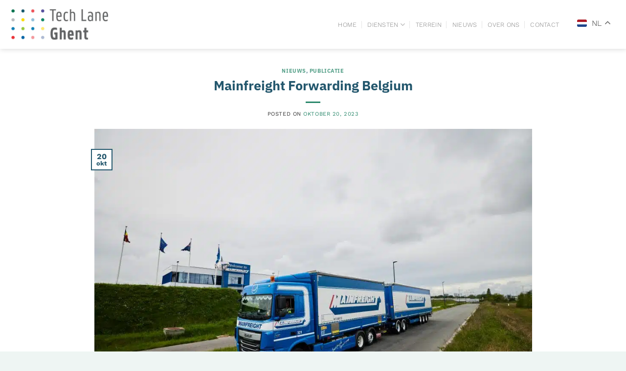

--- FILE ---
content_type: text/html; charset=UTF-8
request_url: https://eilandzwijnaarde.be/bedrijf-in-de-kijker-mainfreight-forwarding-belgium
body_size: 35647
content:
<!DOCTYPE html>
<html lang="nl-BE" class="loading-site no-js">
<head>
	<meta charset="UTF-8" />
	<link rel="profile" href="http://gmpg.org/xfn/11" />
	<link rel="pingback" href="https://eilandzwijnaarde.be/xmlrpc.php" />

	<script>(function(html){html.className = html.className.replace(/\bno-js\b/,'js')})(document.documentElement);</script>
<meta name='robots' content='index, follow, max-image-preview:large, max-snippet:-1, max-video-preview:-1' />

            <script data-no-defer="1" data-ezscrex="false" data-cfasync="false" data-pagespeed-no-defer data-cookieconsent="ignore">
                var ctPublicFunctions = {"_ajax_nonce":"4a79891d06","_rest_nonce":"7b50d87e29","_ajax_url":"\/wp-admin\/admin-ajax.php","_rest_url":"https:\/\/eilandzwijnaarde.be\/wp-json\/","data__cookies_type":"none","data__ajax_type":"rest","data__bot_detector_enabled":0,"data__frontend_data_log_enabled":1,"cookiePrefix":"","wprocket_detected":false,"host_url":"eilandzwijnaarde.be","text__ee_click_to_select":"Click to select the whole data","text__ee_original_email":"The complete one is","text__ee_got_it":"Got it","text__ee_blocked":"Blocked","text__ee_cannot_connect":"Cannot connect","text__ee_cannot_decode":"Can not decode email. Unknown reason","text__ee_email_decoder":"CleanTalk email decoder","text__ee_wait_for_decoding":"The magic is on the way!","text__ee_decoding_process":"Please wait a few seconds while we decode the contact data."}
            </script>
        
            <script data-no-defer="1" data-ezscrex="false" data-cfasync="false" data-pagespeed-no-defer data-cookieconsent="ignore">
                var ctPublic = {"_ajax_nonce":"4a79891d06","settings__forms__check_internal":"1","settings__forms__check_external":"1","settings__forms__force_protection":0,"settings__forms__search_test":"1","settings__forms__wc_add_to_cart":"1","settings__data__bot_detector_enabled":0,"settings__sfw__anti_crawler":0,"blog_home":"https:\/\/eilandzwijnaarde.be\/","pixel__setting":"3","pixel__enabled":false,"pixel__url":"https:\/\/moderate10-v4.cleantalk.org\/pixel\/c224f9dcde4041c01db5f69c79a47e52.gif","data__email_check_before_post":"1","data__email_check_exist_post":0,"data__cookies_type":"none","data__key_is_ok":true,"data__visible_fields_required":true,"wl_brandname":"Anti-Spam by CleanTalk","wl_brandname_short":"CleanTalk","ct_checkjs_key":319907540,"emailEncoderPassKey":"0f6776ecc565ec523ae5c04964fc38e5","bot_detector_forms_excluded":"W10=","advancedCacheExists":false,"varnishCacheExists":false,"wc_ajax_add_to_cart":false,"theRealPerson":{"phrases":{"trpHeading":"The Real Person Badge!","trpContent1":"The commenter acts as a real person and verified as not a bot.","trpContent2":" Anti-Spam by CleanTalk","trpContentLearnMore":"Learn more"},"trpContentLink":"https:\/\/cleantalk.org\/help\/the-real-person?utm_id=&amp;utm_term=&amp;utm_source=admin_side&amp;utm_medium=trp_badge&amp;utm_content=trp_badge_link_click&amp;utm_campaign=apbct_links","imgPersonUrl":"https:\/\/eilandzwijnaarde.be\/wp-content\/plugins\/cleantalk-spam-protect\/css\/images\/real_user.svg","imgShieldUrl":"https:\/\/eilandzwijnaarde.be\/wp-content\/plugins\/cleantalk-spam-protect\/css\/images\/shield.svg"}}
            </script>
        <meta name="viewport" content="width=device-width, initial-scale=1" />
	<!-- This site is optimized with the Yoast SEO plugin v26.7 - https://yoast.com/wordpress/plugins/seo/ -->
	<title>Mainfreight Forwarding Belgium | Tech Lane Ghent Eiland Zwijnaarde</title>
	<link rel="canonical" href="https://eilandzwijnaarde.be/bedrijf-in-de-kijker-mainfreight-forwarding-belgium" />
	<meta property="og:locale" content="nl_BE" />
	<meta property="og:type" content="article" />
	<meta property="og:title" content="Mainfreight Forwarding Belgium | Tech Lane Ghent Eiland Zwijnaarde" />
	<meta property="og:description" content="BEDRIJF IN DE KIJKER - “Onze naambekendheid heeft een enorme boost gekregen door de ligging hier vlak naast de E40”, vertelt Frederik Gielis, terwijl hij vanuit de vergaderzaal van Mainfreight uitkijkt over de autosnelweg. Hij is er, sinds de opening van de site op Eiland Zwijnaarde, branch manager en heeft dus kunnen ervaren welke impact de locatie gehad heeft voor het bedrijf. Het wordt een boeiend gesprek, dat begint in Nieuw-Zeeland en via vrachtwagens, voorzien van unieke slagzinnen, over heel de wereld voort dendert." />
	<meta property="og:url" content="https://eilandzwijnaarde.be/bedrijf-in-de-kijker-mainfreight-forwarding-belgium" />
	<meta property="og:site_name" content="Tech Lane Ghent Eiland Zwijnaarde" />
	<meta property="article:published_time" content="2023-10-20T11:34:49+00:00" />
	<meta property="article:modified_time" content="2024-09-05T11:50:14+00:00" />
	<meta property="og:image" content="https://eilandzwijnaarde.be/wp-content/uploads/2023/10/U8A3044-scaled.jpg" />
	<meta property="og:image:width" content="2560" />
	<meta property="og:image:height" content="1708" />
	<meta property="og:image:type" content="image/jpeg" />
	<meta name="author" content="carlo spillebeen" />
	<meta name="twitter:card" content="summary_large_image" />
	<meta name="twitter:creator" content="@techlanecampusa" />
	<meta name="twitter:site" content="@techlanecampusa" />
	<meta name="twitter:label1" content="Geschreven door" />
	<meta name="twitter:data1" content="carlo spillebeen" />
	<meta name="twitter:label2" content="Geschatte leestijd" />
	<meta name="twitter:data2" content="4 minuten" />
	<script type="application/ld+json" class="yoast-schema-graph">{"@context":"https://schema.org","@graph":[{"@type":"Article","@id":"https://eilandzwijnaarde.be/bedrijf-in-de-kijker-mainfreight-forwarding-belgium#article","isPartOf":{"@id":"https://eilandzwijnaarde.be/bedrijf-in-de-kijker-mainfreight-forwarding-belgium"},"author":{"name":"carlo spillebeen","@id":"https://eilandzwijnaarde.be/#/schema/person/17effbfc6b1e54313e36d41fba076c13"},"headline":"Mainfreight Forwarding Belgium","datePublished":"2023-10-20T11:34:49+00:00","dateModified":"2024-09-05T11:50:14+00:00","mainEntityOfPage":{"@id":"https://eilandzwijnaarde.be/bedrijf-in-de-kijker-mainfreight-forwarding-belgium"},"wordCount":883,"publisher":{"@id":"https://eilandzwijnaarde.be/#organization"},"image":{"@id":"https://eilandzwijnaarde.be/bedrijf-in-de-kijker-mainfreight-forwarding-belgium#primaryimage"},"thumbnailUrl":"https://eilandzwijnaarde.be/wp-content/uploads/2023/10/U8A3044-scaled.jpg","articleSection":["Nieuws","Publicatie"],"inLanguage":"nl-BE"},{"@type":"WebPage","@id":"https://eilandzwijnaarde.be/bedrijf-in-de-kijker-mainfreight-forwarding-belgium","url":"https://eilandzwijnaarde.be/bedrijf-in-de-kijker-mainfreight-forwarding-belgium","name":"Mainfreight Forwarding Belgium | Tech Lane Ghent Eiland Zwijnaarde","isPartOf":{"@id":"https://eilandzwijnaarde.be/#website"},"primaryImageOfPage":{"@id":"https://eilandzwijnaarde.be/bedrijf-in-de-kijker-mainfreight-forwarding-belgium#primaryimage"},"image":{"@id":"https://eilandzwijnaarde.be/bedrijf-in-de-kijker-mainfreight-forwarding-belgium#primaryimage"},"thumbnailUrl":"https://eilandzwijnaarde.be/wp-content/uploads/2023/10/U8A3044-scaled.jpg","datePublished":"2023-10-20T11:34:49+00:00","dateModified":"2024-09-05T11:50:14+00:00","breadcrumb":{"@id":"https://eilandzwijnaarde.be/bedrijf-in-de-kijker-mainfreight-forwarding-belgium#breadcrumb"},"inLanguage":"nl-BE","potentialAction":[{"@type":"ReadAction","target":["https://eilandzwijnaarde.be/bedrijf-in-de-kijker-mainfreight-forwarding-belgium"]}]},{"@type":"ImageObject","inLanguage":"nl-BE","@id":"https://eilandzwijnaarde.be/bedrijf-in-de-kijker-mainfreight-forwarding-belgium#primaryimage","url":"https://eilandzwijnaarde.be/wp-content/uploads/2023/10/U8A3044-scaled.jpg","contentUrl":"https://eilandzwijnaarde.be/wp-content/uploads/2023/10/U8A3044-scaled.jpg","width":2560,"height":1708},{"@type":"BreadcrumbList","@id":"https://eilandzwijnaarde.be/bedrijf-in-de-kijker-mainfreight-forwarding-belgium#breadcrumb","itemListElement":[{"@type":"ListItem","position":1,"name":"Home","item":"https://eilandzwijnaarde.be/"},{"@type":"ListItem","position":2,"name":"Mainfreight Forwarding Belgium"}]},{"@type":"WebSite","@id":"https://eilandzwijnaarde.be/#website","url":"https://eilandzwijnaarde.be/","name":"Tech Lane Ghent","description":"","publisher":{"@id":"https://eilandzwijnaarde.be/#organization"},"potentialAction":[{"@type":"SearchAction","target":{"@type":"EntryPoint","urlTemplate":"https://eilandzwijnaarde.be/?s={search_term_string}"},"query-input":{"@type":"PropertyValueSpecification","valueRequired":true,"valueName":"search_term_string"}}],"inLanguage":"nl-BE"},{"@type":"Organization","@id":"https://eilandzwijnaarde.be/#organization","name":"Tech Lane Ghent","url":"https://eilandzwijnaarde.be/","logo":{"@type":"ImageObject","inLanguage":"nl-BE","@id":"https://eilandzwijnaarde.be/#/schema/logo/image/","url":"https://eilandzwijnaarde.be/wp-content/uploads/2021/05/Techlane-Ghent-logo.png","contentUrl":"https://eilandzwijnaarde.be/wp-content/uploads/2021/05/Techlane-Ghent-logo.png","width":1020,"height":309,"caption":"Tech Lane Ghent"},"image":{"@id":"https://eilandzwijnaarde.be/#/schema/logo/image/"},"sameAs":["https://x.com/techlanecampusa"]},{"@type":"Person","@id":"https://eilandzwijnaarde.be/#/schema/person/17effbfc6b1e54313e36d41fba076c13","name":"carlo spillebeen","image":{"@type":"ImageObject","inLanguage":"nl-BE","@id":"https://eilandzwijnaarde.be/#/schema/person/image/","url":"https://secure.gravatar.com/avatar/4218b62f8306f69d21296a0f5da80742d64694c4ea0121526f8e3aacf6f18849?s=96&d=mm&r=g","contentUrl":"https://secure.gravatar.com/avatar/4218b62f8306f69d21296a0f5da80742d64694c4ea0121526f8e3aacf6f18849?s=96&d=mm&r=g","caption":"carlo spillebeen"},"url":"https://eilandzwijnaarde.be/author/techline"}]}</script>
	<!-- / Yoast SEO plugin. -->


<link rel='dns-prefetch' href='//www.googletagmanager.com' />
<link rel='prefetch' href='https://eilandzwijnaarde.be/wp-content/themes/flatsome/assets/js/flatsome.js?ver=e1ad26bd5672989785e1' />
<link rel='prefetch' href='https://eilandzwijnaarde.be/wp-content/themes/flatsome/assets/js/chunk.slider.js?ver=3.19.12' />
<link rel='prefetch' href='https://eilandzwijnaarde.be/wp-content/themes/flatsome/assets/js/chunk.popups.js?ver=3.19.12' />
<link rel='prefetch' href='https://eilandzwijnaarde.be/wp-content/themes/flatsome/assets/js/chunk.tooltips.js?ver=3.19.12' />
<link rel="alternate" type="application/rss+xml" title="Tech Lane Ghent Eiland Zwijnaarde &raquo; feed" href="https://eilandzwijnaarde.be/feed" />
<link rel="alternate" type="application/rss+xml" title="Tech Lane Ghent Eiland Zwijnaarde &raquo; reactiesfeed" href="https://eilandzwijnaarde.be/comments/feed" />
<link rel="alternate" title="oEmbed (JSON)" type="application/json+oembed" href="https://eilandzwijnaarde.be/wp-json/oembed/1.0/embed?url=https%3A%2F%2Feilandzwijnaarde.be%2Fbedrijf-in-de-kijker-mainfreight-forwarding-belgium" />
<link rel="alternate" title="oEmbed (XML)" type="text/xml+oembed" href="https://eilandzwijnaarde.be/wp-json/oembed/1.0/embed?url=https%3A%2F%2Feilandzwijnaarde.be%2Fbedrijf-in-de-kijker-mainfreight-forwarding-belgium&#038;format=xml" />
<style id='wp-img-auto-sizes-contain-inline-css' type='text/css'>
img:is([sizes=auto i],[sizes^="auto," i]){contain-intrinsic-size:3000px 1500px}
/*# sourceURL=wp-img-auto-sizes-contain-inline-css */
</style>
<style id='wp-emoji-styles-inline-css' type='text/css'>

	img.wp-smiley, img.emoji {
		display: inline !important;
		border: none !important;
		box-shadow: none !important;
		height: 1em !important;
		width: 1em !important;
		margin: 0 0.07em !important;
		vertical-align: -0.1em !important;
		background: none !important;
		padding: 0 !important;
	}
/*# sourceURL=wp-emoji-styles-inline-css */
</style>
<style id='wp-block-library-inline-css' type='text/css'>
:root{--wp-block-synced-color:#7a00df;--wp-block-synced-color--rgb:122,0,223;--wp-bound-block-color:var(--wp-block-synced-color);--wp-editor-canvas-background:#ddd;--wp-admin-theme-color:#007cba;--wp-admin-theme-color--rgb:0,124,186;--wp-admin-theme-color-darker-10:#006ba1;--wp-admin-theme-color-darker-10--rgb:0,107,160.5;--wp-admin-theme-color-darker-20:#005a87;--wp-admin-theme-color-darker-20--rgb:0,90,135;--wp-admin-border-width-focus:2px}@media (min-resolution:192dpi){:root{--wp-admin-border-width-focus:1.5px}}.wp-element-button{cursor:pointer}:root .has-very-light-gray-background-color{background-color:#eee}:root .has-very-dark-gray-background-color{background-color:#313131}:root .has-very-light-gray-color{color:#eee}:root .has-very-dark-gray-color{color:#313131}:root .has-vivid-green-cyan-to-vivid-cyan-blue-gradient-background{background:linear-gradient(135deg,#00d084,#0693e3)}:root .has-purple-crush-gradient-background{background:linear-gradient(135deg,#34e2e4,#4721fb 50%,#ab1dfe)}:root .has-hazy-dawn-gradient-background{background:linear-gradient(135deg,#faaca8,#dad0ec)}:root .has-subdued-olive-gradient-background{background:linear-gradient(135deg,#fafae1,#67a671)}:root .has-atomic-cream-gradient-background{background:linear-gradient(135deg,#fdd79a,#004a59)}:root .has-nightshade-gradient-background{background:linear-gradient(135deg,#330968,#31cdcf)}:root .has-midnight-gradient-background{background:linear-gradient(135deg,#020381,#2874fc)}:root{--wp--preset--font-size--normal:16px;--wp--preset--font-size--huge:42px}.has-regular-font-size{font-size:1em}.has-larger-font-size{font-size:2.625em}.has-normal-font-size{font-size:var(--wp--preset--font-size--normal)}.has-huge-font-size{font-size:var(--wp--preset--font-size--huge)}.has-text-align-center{text-align:center}.has-text-align-left{text-align:left}.has-text-align-right{text-align:right}.has-fit-text{white-space:nowrap!important}#end-resizable-editor-section{display:none}.aligncenter{clear:both}.items-justified-left{justify-content:flex-start}.items-justified-center{justify-content:center}.items-justified-right{justify-content:flex-end}.items-justified-space-between{justify-content:space-between}.screen-reader-text{border:0;clip-path:inset(50%);height:1px;margin:-1px;overflow:hidden;padding:0;position:absolute;width:1px;word-wrap:normal!important}.screen-reader-text:focus{background-color:#ddd;clip-path:none;color:#444;display:block;font-size:1em;height:auto;left:5px;line-height:normal;padding:15px 23px 14px;text-decoration:none;top:5px;width:auto;z-index:100000}html :where(.has-border-color){border-style:solid}html :where([style*=border-top-color]){border-top-style:solid}html :where([style*=border-right-color]){border-right-style:solid}html :where([style*=border-bottom-color]){border-bottom-style:solid}html :where([style*=border-left-color]){border-left-style:solid}html :where([style*=border-width]){border-style:solid}html :where([style*=border-top-width]){border-top-style:solid}html :where([style*=border-right-width]){border-right-style:solid}html :where([style*=border-bottom-width]){border-bottom-style:solid}html :where([style*=border-left-width]){border-left-style:solid}html :where(img[class*=wp-image-]){height:auto;max-width:100%}:where(figure){margin:0 0 1em}html :where(.is-position-sticky){--wp-admin--admin-bar--position-offset:var(--wp-admin--admin-bar--height,0px)}@media screen and (max-width:600px){html :where(.is-position-sticky){--wp-admin--admin-bar--position-offset:0px}}
/*# sourceURL=/wp-includes/css/dist/block-library/common.min.css */
</style>
<link rel='stylesheet' id='cleantalk-public-css-css' href='https://eilandzwijnaarde.be/wp-content/plugins/cleantalk-spam-protect/css/cleantalk-public.min.css?ver=6.70.1_1766144231' type='text/css' media='all' />
<link rel='stylesheet' id='cleantalk-email-decoder-css-css' href='https://eilandzwijnaarde.be/wp-content/plugins/cleantalk-spam-protect/css/cleantalk-email-decoder.min.css?ver=6.70.1_1766144231' type='text/css' media='all' />
<link rel='stylesheet' id='cleantalk-trp-css-css' href='https://eilandzwijnaarde.be/wp-content/plugins/cleantalk-spam-protect/css/cleantalk-trp.min.css?ver=6.70.1_1766144231' type='text/css' media='all' />
<link rel='stylesheet' id='cookie-law-info-css' href='https://eilandzwijnaarde.be/wp-content/plugins/cookie-law-info/legacy/public/css/cookie-law-info-public.css?ver=3.3.9.1' type='text/css' media='all' />
<link rel='stylesheet' id='cookie-law-info-gdpr-css' href='https://eilandzwijnaarde.be/wp-content/plugins/cookie-law-info/legacy/public/css/cookie-law-info-gdpr.css?ver=3.3.9.1' type='text/css' media='all' />
<link rel='stylesheet' id='elementor-icons-css' href='https://eilandzwijnaarde.be/wp-content/plugins/elementor/assets/lib/eicons/css/elementor-icons.min.css?ver=5.45.0' type='text/css' media='all' />
<link rel='stylesheet' id='elementor-frontend-css' href='https://eilandzwijnaarde.be/wp-content/plugins/elementor/assets/css/frontend.min.css?ver=3.34.1' type='text/css' media='all' />
<link rel='stylesheet' id='elementor-post-14-css' href='https://eilandzwijnaarde.be/wp-content/uploads/elementor/css/post-14.css?ver=1768457595' type='text/css' media='all' />
<link rel='stylesheet' id='widget-heading-css' href='https://eilandzwijnaarde.be/wp-content/plugins/elementor/assets/css/widget-heading.min.css?ver=3.34.1' type='text/css' media='all' />
<link rel='stylesheet' id='widget-video-css' href='https://eilandzwijnaarde.be/wp-content/plugins/elementor/assets/css/widget-video.min.css?ver=3.34.1' type='text/css' media='all' />
<link rel='stylesheet' id='swiper-css' href='https://eilandzwijnaarde.be/wp-content/plugins/elementor/assets/lib/swiper/v8/css/swiper.min.css?ver=8.4.5' type='text/css' media='all' />
<link rel='stylesheet' id='e-swiper-css' href='https://eilandzwijnaarde.be/wp-content/plugins/elementor/assets/css/conditionals/e-swiper.min.css?ver=3.34.1' type='text/css' media='all' />
<link rel='stylesheet' id='widget-gallery-css' href='https://eilandzwijnaarde.be/wp-content/plugins/elementor-pro/assets/css/widget-gallery.min.css?ver=3.34.0' type='text/css' media='all' />
<link rel='stylesheet' id='elementor-gallery-css' href='https://eilandzwijnaarde.be/wp-content/plugins/elementor/assets/lib/e-gallery/css/e-gallery.min.css?ver=1.2.0' type='text/css' media='all' />
<link rel='stylesheet' id='e-transitions-css' href='https://eilandzwijnaarde.be/wp-content/plugins/elementor-pro/assets/css/conditionals/transitions.min.css?ver=3.34.0' type='text/css' media='all' />
<link rel='stylesheet' id='elementor-post-3328-css' href='https://eilandzwijnaarde.be/wp-content/uploads/elementor/css/post-3328.css?ver=1768473820' type='text/css' media='all' />
<link rel='stylesheet' id='eael-general-css' href='https://eilandzwijnaarde.be/wp-content/plugins/essential-addons-for-elementor-lite/assets/front-end/css/view/general.min.css?ver=6.5.7' type='text/css' media='all' />
<link rel='stylesheet' id='flatsome-main-css' href='https://eilandzwijnaarde.be/wp-content/themes/flatsome/assets/css/flatsome.css?ver=3.19.12' type='text/css' media='all' />
<style id='flatsome-main-inline-css' type='text/css'>
@font-face {
				font-family: "fl-icons";
				font-display: block;
				src: url(https://eilandzwijnaarde.be/wp-content/themes/flatsome/assets/css/icons/fl-icons.eot?v=3.19.12);
				src:
					url(https://eilandzwijnaarde.be/wp-content/themes/flatsome/assets/css/icons/fl-icons.eot#iefix?v=3.19.12) format("embedded-opentype"),
					url(https://eilandzwijnaarde.be/wp-content/themes/flatsome/assets/css/icons/fl-icons.woff2?v=3.19.12) format("woff2"),
					url(https://eilandzwijnaarde.be/wp-content/themes/flatsome/assets/css/icons/fl-icons.ttf?v=3.19.12) format("truetype"),
					url(https://eilandzwijnaarde.be/wp-content/themes/flatsome/assets/css/icons/fl-icons.woff?v=3.19.12) format("woff"),
					url(https://eilandzwijnaarde.be/wp-content/themes/flatsome/assets/css/icons/fl-icons.svg?v=3.19.12#fl-icons) format("svg");
			}
/*# sourceURL=flatsome-main-inline-css */
</style>
<link rel='stylesheet' id='flatsome-style-css' href='https://eilandzwijnaarde.be/wp-content/themes/flatsome/style.css?ver=3.19.12' type='text/css' media='all' />
<link rel='stylesheet' id='elementor-gf-local-ibmplexsans-css' href='https://eilandzwijnaarde.be/wp-content/uploads/elementor/google-fonts/css/ibmplexsans.css?ver=1750342002' type='text/css' media='all' />
<link rel='stylesheet' id='elementor-gf-local-worksans-css' href='https://eilandzwijnaarde.be/wp-content/uploads/elementor/google-fonts/css/worksans.css?ver=1750342026' type='text/css' media='all' />
<script type="text/javascript" async='async' src="https://eilandzwijnaarde.be/wp-content/plugins/cleantalk-spam-protect/js/apbct-public-bundle_full-protection_gathering.min.js?ver=6.70.1_1766144231" id="apbct-public-bundle_full-protection_gathering.min-js-js"></script>
<script type="text/javascript" async='async' src="https://eilandzwijnaarde.be/wp-includes/js/jquery/jquery.min.js?ver=3.7.1" id="jquery-core-js"></script>
<script type="text/javascript" async='async' src="https://eilandzwijnaarde.be/wp-includes/js/jquery/jquery-migrate.min.js?ver=3.4.1" id="jquery-migrate-js"></script>
<script type="text/javascript" id="cookie-law-info-js-extra">
/* <![CDATA[ */
var Cli_Data = {"nn_cookie_ids":[],"cookielist":[],"non_necessary_cookies":[],"ccpaEnabled":"","ccpaRegionBased":"","ccpaBarEnabled":"","strictlyEnabled":["necessary","obligatoire"],"ccpaType":"gdpr","js_blocking":"1","custom_integration":"","triggerDomRefresh":"","secure_cookies":""};
var cli_cookiebar_settings = {"animate_speed_hide":"500","animate_speed_show":"500","background":"#FFF","border":"#b1a6a6c2","border_on":"","button_1_button_colour":"#61a229","button_1_button_hover":"#4e8221","button_1_link_colour":"#fff","button_1_as_button":"1","button_1_new_win":"","button_2_button_colour":"#333","button_2_button_hover":"#292929","button_2_link_colour":"#444","button_2_as_button":"","button_2_hidebar":"","button_3_button_colour":"#dedfe0","button_3_button_hover":"#b2b2b3","button_3_link_colour":"#333333","button_3_as_button":"1","button_3_new_win":"","button_4_button_colour":"#dedfe0","button_4_button_hover":"#b2b2b3","button_4_link_colour":"#333333","button_4_as_button":"1","button_7_button_colour":"#61a229","button_7_button_hover":"#4e8221","button_7_link_colour":"#fff","button_7_as_button":"1","button_7_new_win":"","font_family":"inherit","header_fix":"","notify_animate_hide":"1","notify_animate_show":"","notify_div_id":"#cookie-law-info-bar","notify_position_horizontal":"right","notify_position_vertical":"bottom","scroll_close":"","scroll_close_reload":"","accept_close_reload":"","reject_close_reload":"","showagain_tab":"1","showagain_background":"#fff","showagain_border":"#000","showagain_div_id":"#cookie-law-info-again","showagain_x_position":"100px","text":"#333333","show_once_yn":"","show_once":"10000","logging_on":"","as_popup":"","popup_overlay":"1","bar_heading_text":"Privacy- en cookiesbeleid","cookie_bar_as":"banner","popup_showagain_position":"bottom-right","widget_position":"left"};
var log_object = {"ajax_url":"https://eilandzwijnaarde.be/wp-admin/admin-ajax.php"};
//# sourceURL=cookie-law-info-js-extra
/* ]]> */
</script>
<script type="text/javascript" async='async' src="https://eilandzwijnaarde.be/wp-content/plugins/cookie-law-info/legacy/public/js/cookie-law-info-public.js?ver=3.3.9.1" id="cookie-law-info-js"></script>
<link rel="https://api.w.org/" href="https://eilandzwijnaarde.be/wp-json/" /><link rel="alternate" title="JSON" type="application/json" href="https://eilandzwijnaarde.be/wp-json/wp/v2/posts/3328" /><link rel="EditURI" type="application/rsd+xml" title="RSD" href="https://eilandzwijnaarde.be/xmlrpc.php?rsd" />
<meta name="generator" content="WordPress 6.9" />
<link rel='shortlink' href='https://eilandzwijnaarde.be/?p=3328' />
<meta name="generator" content="Site Kit by Google 1.170.0" /><!-- Google tag (gtag.js) -->
<script async src="https://www.googletagmanager.com/gtag/js?id=G-BB2P71LBYP"></script>
<script>
  window.dataLayer = window.dataLayer || [];
  function gtag(){dataLayer.push(arguments);}
  gtag('js', new Date());

  gtag('config', 'G-BB2P71LBYP');
</script><meta name="generator" content="Elementor 3.34.1; features: additional_custom_breakpoints; settings: css_print_method-external, google_font-enabled, font_display-auto">
			<style>
				.e-con.e-parent:nth-of-type(n+4):not(.e-lazyloaded):not(.e-no-lazyload),
				.e-con.e-parent:nth-of-type(n+4):not(.e-lazyloaded):not(.e-no-lazyload) * {
					background-image: none !important;
				}
				@media screen and (max-height: 1024px) {
					.e-con.e-parent:nth-of-type(n+3):not(.e-lazyloaded):not(.e-no-lazyload),
					.e-con.e-parent:nth-of-type(n+3):not(.e-lazyloaded):not(.e-no-lazyload) * {
						background-image: none !important;
					}
				}
				@media screen and (max-height: 640px) {
					.e-con.e-parent:nth-of-type(n+2):not(.e-lazyloaded):not(.e-no-lazyload),
					.e-con.e-parent:nth-of-type(n+2):not(.e-lazyloaded):not(.e-no-lazyload) * {
						background-image: none !important;
					}
				}
			</style>
			<link rel="icon" href="https://eilandzwijnaarde.be/wp-content/uploads/2021/05/cropped-Techlane-Ghent-logo-32x32.png" sizes="32x32" />
<link rel="icon" href="https://eilandzwijnaarde.be/wp-content/uploads/2021/05/cropped-Techlane-Ghent-logo-192x192.png" sizes="192x192" />
<link rel="apple-touch-icon" href="https://eilandzwijnaarde.be/wp-content/uploads/2021/05/cropped-Techlane-Ghent-logo-180x180.png" />
<meta name="msapplication-TileImage" content="https://eilandzwijnaarde.be/wp-content/uploads/2021/05/cropped-Techlane-Ghent-logo-270x270.png" />
<style id="custom-css" type="text/css">:root {--primary-color: #23576d;--fs-color-primary: #23576d;--fs-color-secondary: #000000;--fs-color-success: #7a9c59;--fs-color-alert: #b20000;--fs-experimental-link-color: #2a886b;--fs-experimental-link-color-hover: #23576d;}.tooltipster-base {--tooltip-color: #fff;--tooltip-bg-color: #000;}.off-canvas-right .mfp-content, .off-canvas-left .mfp-content {--drawer-width: 300px;}.container-width, .full-width .ubermenu-nav, .container, .row{max-width: 1110px}.row.row-collapse{max-width: 1080px}.row.row-small{max-width: 1102.5px}.row.row-large{max-width: 1140px}.header-main{height: 100px}#logo img{max-height: 100px}#logo{width:210px;}#logo img{padding:6px 0;}.header-bottom{min-height: 50px}.header-top{min-height: 30px}.transparent .header-main{height: 90px}.transparent #logo img{max-height: 90px}.has-transparent + .page-title:first-of-type,.has-transparent + #main > .page-title,.has-transparent + #main > div > .page-title,.has-transparent + #main .page-header-wrapper:first-of-type .page-title{padding-top: 140px;}.transparent .header-wrapper{background-color: #ffffff!important;}.transparent .top-divider{display: none;}.header.show-on-scroll,.stuck .header-main{height:70px!important}.stuck #logo img{max-height: 70px!important}.header-bg-color {background-color: #ffffff}.header-bottom {background-color: #ffffff}.header-main .nav > li > a{line-height: 35px }.stuck .header-main .nav > li > a{line-height: 50px }.header-bottom-nav > li > a{line-height: 30px }@media (max-width: 549px) {.header-main{height: 71px}#logo img{max-height: 71px}}body{color: #333333}h1,h2,h3,h4,h5,h6,.heading-font{color: #23576d;}body{font-size: 100%;}@media screen and (max-width: 549px){body{font-size: 100%;}}body{font-family: "Work Sans", sans-serif;}body {font-weight: 400;font-style: normal;}.nav > li > a {font-family: "Work Sans", sans-serif;}.mobile-sidebar-levels-2 .nav > li > ul > li > a {font-family: "Work Sans", sans-serif;}.nav > li > a,.mobile-sidebar-levels-2 .nav > li > ul > li > a {font-weight: 300;font-style: normal;}h1,h2,h3,h4,h5,h6,.heading-font, .off-canvas-center .nav-sidebar.nav-vertical > li > a{font-family: "IBM Plex Sans", sans-serif;}h1,h2,h3,h4,h5,h6,.heading-font,.banner h1,.banner h2 {font-weight: 700;font-style: normal;}.alt-font{font-family: "Dancing Script", sans-serif;}.alt-font {font-weight: 400!important;font-style: normal!important;}.is-divider{background-color: #2a886b;}.absolute-footer, html{background-color: rgba(42,136,107,0.08)}.nav-vertical-fly-out > li + li {border-top-width: 1px; border-top-style: solid;}/* Custom CSS */.header.transparent:not(.stuck),header{max-width:1350px !important;left:0 !important;right:0 !important;margin-left:auto ;margin-right:auto;}.header .container{padding-left:2px;padding-right:2px;max-width:98%;}/*#logo img,.trasnparent #logo img{max-height:100px !important;padding-top:10px;}*/#header-contact a{text-transform:inherit;}.btn-default{color:white !important;}.caldera-grid .row {margin-left: auto !important;margin-right: auto !important;}.header-bottom .nav li a:hover{color:white;}.nav li ul li a:hover{color:#111;}.elementor-slideshow__title{display:none;}#main{margin-top:-100px;}.blog-single{padding-top:140px;}.entry-meta .byline{display:none;}.gt_float_switcher{box-shadow:none !important;}.gt_float_switcher .gt-selected .gt-current-lang{padding:0px;font-size:16px !important;font-weight:300 !important;font-family: "Work Sans", sans-serif;}.gt_float_switcher img{width:20px !important;}/* Custom CSS Tablet */@media (max-width: 849px){#logo img{max-height:70px;}#main{margin-top:-70px;}.caldera-grid .col-lg-1, .caldera-grid .col-lg-10, .caldera-grid .col-lg-11, .caldera-grid .col-lg-12, .caldera-grid .col-lg-2, .caldera-grid .col-lg-3, .caldera-grid .col-lg-4, .caldera-grid .col-lg-5, .caldera-grid .col-lg-6, .caldera-grid .col-lg-7, .caldera-grid .col-lg-8, .caldera-grid .col-lg-9, .caldera-grid .col-md-1, .caldera-grid .col-md-10, .caldera-grid .col-md-11, .caldera-grid .col-md-12, .caldera-grid .col-md-2, .caldera-grid .col-md-3, .caldera-grid .col-md-4, .caldera-grid .col-md-5, .caldera-grid .col-md-6, .caldera-grid .col-md-7, .caldera-grid .col-md-8, .caldera-grid .col-md-9, .caldera-grid .col-sm-1, .caldera-grid .col-sm-10, .caldera-grid .col-sm-11, .caldera-grid .col-sm-12, .caldera-grid .col-sm-2, .caldera-grid .col-sm-3, .caldera-grid .col-sm-4, .caldera-grid .col-sm-5, .caldera-grid .col-sm-6, .caldera-grid .col-sm-7, .caldera-grid .col-sm-8, .caldera-grid .col-sm-9, .caldera-grid .col-xs-1, .caldera-grid .col-xs-10, .caldera-grid .col-xs-11, .caldera-grid .col-xs-12, .caldera-grid .col-xs-2, .caldera-grid .col-xs-3, .caldera-grid .col-xs-4, .caldera-grid .col-xs-5, .caldera-grid .col-xs-6, .caldera-grid .col-xs-7, .caldera-grid .col-xs-8, .caldera-grid .col-xs-9{width:100%;}}.label-new.menu-item > a:after{content:"New";}.label-hot.menu-item > a:after{content:"Hot";}.label-sale.menu-item > a:after{content:"Sale";}.label-popular.menu-item > a:after{content:"Popular";}</style><style id="kirki-inline-styles">/* cyrillic-ext */
@font-face {
  font-family: 'IBM Plex Sans';
  font-style: normal;
  font-weight: 700;
  font-stretch: 100%;
  font-display: swap;
  src: url(https://eilandzwijnaarde.be/wp-content/fonts/ibm-plex-sans/zYXGKVElMYYaJe8bpLHnCwDKr932-G7dytD-Dmu1swZSAXcomDVmadSDDV5DCqg4poY.woff2) format('woff2');
  unicode-range: U+0460-052F, U+1C80-1C8A, U+20B4, U+2DE0-2DFF, U+A640-A69F, U+FE2E-FE2F;
}
/* cyrillic */
@font-face {
  font-family: 'IBM Plex Sans';
  font-style: normal;
  font-weight: 700;
  font-stretch: 100%;
  font-display: swap;
  src: url(https://eilandzwijnaarde.be/wp-content/fonts/ibm-plex-sans/zYXGKVElMYYaJe8bpLHnCwDKr932-G7dytD-Dmu1swZSAXcomDVmadSDDV5DA6g4poY.woff2) format('woff2');
  unicode-range: U+0301, U+0400-045F, U+0490-0491, U+04B0-04B1, U+2116;
}
/* greek */
@font-face {
  font-family: 'IBM Plex Sans';
  font-style: normal;
  font-weight: 700;
  font-stretch: 100%;
  font-display: swap;
  src: url(https://eilandzwijnaarde.be/wp-content/fonts/ibm-plex-sans/zYXGKVElMYYaJe8bpLHnCwDKr932-G7dytD-Dmu1swZSAXcomDVmadSDDV5DBKg4poY.woff2) format('woff2');
  unicode-range: U+0370-0377, U+037A-037F, U+0384-038A, U+038C, U+038E-03A1, U+03A3-03FF;
}
/* vietnamese */
@font-face {
  font-family: 'IBM Plex Sans';
  font-style: normal;
  font-weight: 700;
  font-stretch: 100%;
  font-display: swap;
  src: url(https://eilandzwijnaarde.be/wp-content/fonts/ibm-plex-sans/zYXGKVElMYYaJe8bpLHnCwDKr932-G7dytD-Dmu1swZSAXcomDVmadSDDV5DCKg4poY.woff2) format('woff2');
  unicode-range: U+0102-0103, U+0110-0111, U+0128-0129, U+0168-0169, U+01A0-01A1, U+01AF-01B0, U+0300-0301, U+0303-0304, U+0308-0309, U+0323, U+0329, U+1EA0-1EF9, U+20AB;
}
/* latin-ext */
@font-face {
  font-family: 'IBM Plex Sans';
  font-style: normal;
  font-weight: 700;
  font-stretch: 100%;
  font-display: swap;
  src: url(https://eilandzwijnaarde.be/wp-content/fonts/ibm-plex-sans/zYXGKVElMYYaJe8bpLHnCwDKr932-G7dytD-Dmu1swZSAXcomDVmadSDDV5DCag4poY.woff2) format('woff2');
  unicode-range: U+0100-02BA, U+02BD-02C5, U+02C7-02CC, U+02CE-02D7, U+02DD-02FF, U+0304, U+0308, U+0329, U+1D00-1DBF, U+1E00-1E9F, U+1EF2-1EFF, U+2020, U+20A0-20AB, U+20AD-20C0, U+2113, U+2C60-2C7F, U+A720-A7FF;
}
/* latin */
@font-face {
  font-family: 'IBM Plex Sans';
  font-style: normal;
  font-weight: 700;
  font-stretch: 100%;
  font-display: swap;
  src: url(https://eilandzwijnaarde.be/wp-content/fonts/ibm-plex-sans/zYXGKVElMYYaJe8bpLHnCwDKr932-G7dytD-Dmu1swZSAXcomDVmadSDDV5DB6g4.woff2) format('woff2');
  unicode-range: U+0000-00FF, U+0131, U+0152-0153, U+02BB-02BC, U+02C6, U+02DA, U+02DC, U+0304, U+0308, U+0329, U+2000-206F, U+20AC, U+2122, U+2191, U+2193, U+2212, U+2215, U+FEFF, U+FFFD;
}/* vietnamese */
@font-face {
  font-family: 'Work Sans';
  font-style: normal;
  font-weight: 300;
  font-display: swap;
  src: url(https://eilandzwijnaarde.be/wp-content/fonts/work-sans/QGYsz_wNahGAdqQ43Rh_c6Dpp_k.woff2) format('woff2');
  unicode-range: U+0102-0103, U+0110-0111, U+0128-0129, U+0168-0169, U+01A0-01A1, U+01AF-01B0, U+0300-0301, U+0303-0304, U+0308-0309, U+0323, U+0329, U+1EA0-1EF9, U+20AB;
}
/* latin-ext */
@font-face {
  font-family: 'Work Sans';
  font-style: normal;
  font-weight: 300;
  font-display: swap;
  src: url(https://eilandzwijnaarde.be/wp-content/fonts/work-sans/QGYsz_wNahGAdqQ43Rh_cqDpp_k.woff2) format('woff2');
  unicode-range: U+0100-02BA, U+02BD-02C5, U+02C7-02CC, U+02CE-02D7, U+02DD-02FF, U+0304, U+0308, U+0329, U+1D00-1DBF, U+1E00-1E9F, U+1EF2-1EFF, U+2020, U+20A0-20AB, U+20AD-20C0, U+2113, U+2C60-2C7F, U+A720-A7FF;
}
/* latin */
@font-face {
  font-family: 'Work Sans';
  font-style: normal;
  font-weight: 300;
  font-display: swap;
  src: url(https://eilandzwijnaarde.be/wp-content/fonts/work-sans/QGYsz_wNahGAdqQ43Rh_fKDp.woff2) format('woff2');
  unicode-range: U+0000-00FF, U+0131, U+0152-0153, U+02BB-02BC, U+02C6, U+02DA, U+02DC, U+0304, U+0308, U+0329, U+2000-206F, U+20AC, U+2122, U+2191, U+2193, U+2212, U+2215, U+FEFF, U+FFFD;
}
/* vietnamese */
@font-face {
  font-family: 'Work Sans';
  font-style: normal;
  font-weight: 400;
  font-display: swap;
  src: url(https://eilandzwijnaarde.be/wp-content/fonts/work-sans/QGYsz_wNahGAdqQ43Rh_c6Dpp_k.woff2) format('woff2');
  unicode-range: U+0102-0103, U+0110-0111, U+0128-0129, U+0168-0169, U+01A0-01A1, U+01AF-01B0, U+0300-0301, U+0303-0304, U+0308-0309, U+0323, U+0329, U+1EA0-1EF9, U+20AB;
}
/* latin-ext */
@font-face {
  font-family: 'Work Sans';
  font-style: normal;
  font-weight: 400;
  font-display: swap;
  src: url(https://eilandzwijnaarde.be/wp-content/fonts/work-sans/QGYsz_wNahGAdqQ43Rh_cqDpp_k.woff2) format('woff2');
  unicode-range: U+0100-02BA, U+02BD-02C5, U+02C7-02CC, U+02CE-02D7, U+02DD-02FF, U+0304, U+0308, U+0329, U+1D00-1DBF, U+1E00-1E9F, U+1EF2-1EFF, U+2020, U+20A0-20AB, U+20AD-20C0, U+2113, U+2C60-2C7F, U+A720-A7FF;
}
/* latin */
@font-face {
  font-family: 'Work Sans';
  font-style: normal;
  font-weight: 400;
  font-display: swap;
  src: url(https://eilandzwijnaarde.be/wp-content/fonts/work-sans/QGYsz_wNahGAdqQ43Rh_fKDp.woff2) format('woff2');
  unicode-range: U+0000-00FF, U+0131, U+0152-0153, U+02BB-02BC, U+02C6, U+02DA, U+02DC, U+0304, U+0308, U+0329, U+2000-206F, U+20AC, U+2122, U+2191, U+2193, U+2212, U+2215, U+FEFF, U+FFFD;
}/* vietnamese */
@font-face {
  font-family: 'Dancing Script';
  font-style: normal;
  font-weight: 400;
  font-display: swap;
  src: url(https://eilandzwijnaarde.be/wp-content/fonts/dancing-script/If2cXTr6YS-zF4S-kcSWSVi_sxjsohD9F50Ruu7BMSo3Rep8ltA.woff2) format('woff2');
  unicode-range: U+0102-0103, U+0110-0111, U+0128-0129, U+0168-0169, U+01A0-01A1, U+01AF-01B0, U+0300-0301, U+0303-0304, U+0308-0309, U+0323, U+0329, U+1EA0-1EF9, U+20AB;
}
/* latin-ext */
@font-face {
  font-family: 'Dancing Script';
  font-style: normal;
  font-weight: 400;
  font-display: swap;
  src: url(https://eilandzwijnaarde.be/wp-content/fonts/dancing-script/If2cXTr6YS-zF4S-kcSWSVi_sxjsohD9F50Ruu7BMSo3ROp8ltA.woff2) format('woff2');
  unicode-range: U+0100-02BA, U+02BD-02C5, U+02C7-02CC, U+02CE-02D7, U+02DD-02FF, U+0304, U+0308, U+0329, U+1D00-1DBF, U+1E00-1E9F, U+1EF2-1EFF, U+2020, U+20A0-20AB, U+20AD-20C0, U+2113, U+2C60-2C7F, U+A720-A7FF;
}
/* latin */
@font-face {
  font-family: 'Dancing Script';
  font-style: normal;
  font-weight: 400;
  font-display: swap;
  src: url(https://eilandzwijnaarde.be/wp-content/fonts/dancing-script/If2cXTr6YS-zF4S-kcSWSVi_sxjsohD9F50Ruu7BMSo3Sup8.woff2) format('woff2');
  unicode-range: U+0000-00FF, U+0131, U+0152-0153, U+02BB-02BC, U+02C6, U+02DA, U+02DC, U+0304, U+0308, U+0329, U+2000-206F, U+20AC, U+2122, U+2191, U+2193, U+2212, U+2215, U+FEFF, U+FFFD;
}</style></head>

<body class="wp-singular post-template-default single single-post postid-3328 single-format-standard wp-theme-flatsome header-shadow lightbox nav-dropdown-has-arrow nav-dropdown-has-shadow nav-dropdown-has-border mobile-submenu-slide mobile-submenu-slide-levels-1 mobile-submenu-toggle elementor-default elementor-kit-14 elementor-page elementor-page-3328">


<a class="skip-link screen-reader-text" href="#main">Skip to content</a>

<div id="wrapper">

	
	<header id="header" class="header has-sticky sticky-jump">
		<div class="header-wrapper">
			<div id="masthead" class="header-main ">
      <div class="header-inner flex-row container logo-left medium-logo-left" role="navigation">

          <!-- Logo -->
          <div id="logo" class="flex-col logo">
            
<!-- Header logo -->
<a href="https://eilandzwijnaarde.be/" title="Tech Lane Ghent Eiland Zwijnaarde" rel="home">
		<picture fetchpriority="high" class="header_logo header-logo">
<source type="image/webp" srcset="https://eilandzwijnaarde.be/wp-content/uploads/2021/05/Techlane-Ghent-logo.png.webp"/>
<img fetchpriority="high" width="1020" height="309" src="https://eilandzwijnaarde.be/wp-content/uploads/2021/05/Techlane-Ghent-logo.png" alt="Tech Lane Ghent Eiland Zwijnaarde"/>
</picture>
<picture class="header-logo-dark">
<source type="image/webp" srcset="https://eilandzwijnaarde.be/wp-content/uploads/2021/05/Techlane-Ghent-logo.png.webp"/>
<img width="1020" height="309" src="https://eilandzwijnaarde.be/wp-content/uploads/2021/05/Techlane-Ghent-logo.png" alt="Tech Lane Ghent Eiland Zwijnaarde"/>
</picture>
</a>
          </div>

          <!-- Mobile Left Elements -->
          <div class="flex-col show-for-medium flex-left">
            <ul class="mobile-nav nav nav-left ">
                          </ul>
          </div>

          <!-- Left Elements -->
          <div class="flex-col hide-for-medium flex-left
            flex-grow">
            <ul class="header-nav header-nav-main nav nav-left  nav-divided nav-spacing-large nav-uppercase" >
                          </ul>
          </div>

          <!-- Right Elements -->
          <div class="flex-col hide-for-medium flex-right">
            <ul class="header-nav header-nav-main nav nav-right  nav-divided nav-spacing-large nav-uppercase">
              <li id="menu-item-148" class="menu-item menu-item-type-post_type menu-item-object-page menu-item-home menu-item-148 menu-item-design-default"><a href="https://eilandzwijnaarde.be/" class="nav-top-link">Home</a></li>
<li id="menu-item-2423" class="menu-item menu-item-type-custom menu-item-object-custom menu-item-home menu-item-has-children menu-item-2423 menu-item-design-default has-dropdown"><a href="https://eilandzwijnaarde.be/#service" class="nav-top-link" aria-expanded="false" aria-haspopup="menu">Diensten<i class="icon-angle-down" ></i></a>
<ul class="sub-menu nav-dropdown nav-dropdown-bold">
	<li id="menu-item-413" class="menu-item menu-item-type-post_type menu-item-object-page menu-item-413"><a href="https://eilandzwijnaarde.be/onze-diensten/parkmanagement">Parkmanagement</a></li>
	<li id="menu-item-7466" class="menu-item menu-item-type-post_type menu-item-object-page menu-item-7466"><a href="https://eilandzwijnaarde.be/onze-diensten/belangenbehartiging">Belangenbehartiging</a></li>
	<li id="menu-item-7492" class="menu-item menu-item-type-post_type menu-item-object-page menu-item-7492"><a href="https://eilandzwijnaarde.be/onze-diensten/communicatie">Communicatie</a></li>
	<li id="menu-item-2875" class="menu-item menu-item-type-post_type menu-item-object-page menu-item-2875"><a href="https://eilandzwijnaarde.be/onze-diensten/bedrijvengids">Bedrijvengids</a></li>
	<li id="menu-item-622" class="menu-item menu-item-type-post_type menu-item-object-page menu-item-622"><a href="https://eilandzwijnaarde.be/onze-diensten/mobiliteit">Mobiliteit</a></li>
	<li id="menu-item-623" class="menu-item menu-item-type-post_type menu-item-object-page menu-item-623"><a href="https://eilandzwijnaarde.be/onze-diensten/bewegwijzering">Bewegwijzering</a></li>
	<li id="menu-item-6375" class="menu-item menu-item-type-post_type menu-item-object-page menu-item-6375"><a href="https://eilandzwijnaarde.be/onze-diensten/aed-toestellen">AED-toestellen</a></li>
	<li id="menu-item-3446" class="menu-item menu-item-type-post_type menu-item-object-page menu-item-3446"><a href="https://eilandzwijnaarde.be/onze-diensten/zwerfvuil-sluikstort">Zwerfvuil &#038; sluikstort</a></li>
	<li id="menu-item-625" class="menu-item menu-item-type-post_type menu-item-object-page menu-item-625"><a href="https://eilandzwijnaarde.be/onze-diensten/co2-boekhouding">CO2-boekhouding</a></li>
	<li id="menu-item-7482" class="menu-item menu-item-type-post_type menu-item-object-page menu-item-7482"><a href="https://eilandzwijnaarde.be/onze-diensten/netwerking">Netwerking</a></li>
	<li id="menu-item-2559" class="menu-item menu-item-type-post_type menu-item-object-page menu-item-2559"><a href="https://eilandzwijnaarde.be/onze-diensten/foodtrucks">Foodtrucks</a></li>
</ul>
</li>
<li id="menu-item-7298" class="menu-item menu-item-type-post_type menu-item-object-page menu-item-7298 menu-item-design-default"><a href="https://eilandzwijnaarde.be/terrein" class="nav-top-link">Terrein</a></li>
<li id="menu-item-344" class="menu-item menu-item-type-post_type menu-item-object-page menu-item-344 menu-item-design-default"><a href="https://eilandzwijnaarde.be/nieuws" class="nav-top-link">Nieuws</a></li>
<li id="menu-item-7329" class="menu-item menu-item-type-post_type menu-item-object-page menu-item-7329 menu-item-design-default"><a href="https://eilandzwijnaarde.be/over-ons" class="nav-top-link">Over ons</a></li>
<li id="menu-item-300" class="menu-item menu-item-type-post_type menu-item-object-page menu-item-300 menu-item-design-default"><a href="https://eilandzwijnaarde.be/contact" class="nav-top-link">Contact</a></li>
<li class="html custom html_nav_position_text"><div class="gtranslate_wrapper" id="gt-wrapper-58259437"></div></li>            </ul>
          </div>

          <!-- Mobile Right Elements -->
          <div class="flex-col show-for-medium flex-right">
            <ul class="mobile-nav nav nav-right ">
              <li class="nav-icon has-icon">
  <div class="header-button">		<a href="#" data-open="#main-menu" data-pos="left" data-bg="main-menu-overlay" data-color="" class="icon primary button round is-small" aria-label="Menu" aria-controls="main-menu" aria-expanded="false">

		  <i class="icon-menu" ></i>
		  		</a>
	 </div> </li>
            </ul>
          </div>

      </div>

      </div>
<div id="wide-nav" class="header-bottom wide-nav hide-for-sticky show-for-medium">
    <div class="flex-row container">

            
            
            
                          <div class="flex-col show-for-medium flex-grow">
                  <ul class="nav header-bottom-nav nav-center mobile-nav  nav-box nav-spacing-large nav-uppercase">
                      <li class="html custom html_nav_position_text"><div class="gtranslate_wrapper" id="gt-wrapper-21426566"></div></li>                  </ul>
              </div>
            
    </div>
</div>

<div class="header-bg-container fill"><div class="header-bg-image fill"></div><div class="header-bg-color fill"></div></div>		</div>
	</header>

	
	<main id="main" class="">

<div id="content" class="blog-wrapper blog-single page-wrapper">
	
<div class="row align-center">
	<div class="large-10 col">
	
	


<article id="post-3328" class="post-3328 post type-post status-publish format-standard has-post-thumbnail hentry category-nieuws category-publicatie">
	<div class="article-inner ">
		<header class="entry-header">
	<div class="entry-header-text entry-header-text-top text-center">
		<h6 class="entry-category is-xsmall"><a href="https://eilandzwijnaarde.be/category/nieuws" rel="category tag">Nieuws</a>, <a href="https://eilandzwijnaarde.be/category/publicatie" rel="category tag">Publicatie</a></h6><h1 class="entry-title">Mainfreight Forwarding Belgium</h1><div class="entry-divider is-divider small"></div>
	<div class="entry-meta uppercase is-xsmall">
		<span class="posted-on">Posted on <a href="https://eilandzwijnaarde.be/bedrijf-in-de-kijker-mainfreight-forwarding-belgium" rel="bookmark"><time class="entry-date published" datetime="2023-10-20T11:34:49+00:00">oktober 20, 2023</time><time class="updated" datetime="2024-09-05T11:50:14+00:00">september 5, 2024</time></a></span> <span class="byline">by <span class="meta-author vcard"><a class="url fn n" href="https://eilandzwijnaarde.be/author/techline">carlo spillebeen</a></span></span>	</div>
	</div>
						<div class="entry-image relative">
				<a href="https://eilandzwijnaarde.be/bedrijf-in-de-kijker-mainfreight-forwarding-belgium">
    <picture class="attachment-large size-large wp-post-image" decoding="async">
<source type="image/webp" srcset="https://eilandzwijnaarde.be/wp-content/uploads/2023/10/U8A3044-1024x683.jpg.webp 1024w, https://eilandzwijnaarde.be/wp-content/uploads/2023/10/U8A3044-300x200.jpg.webp 300w, https://eilandzwijnaarde.be/wp-content/uploads/2023/10/U8A3044-768x512.jpg.webp 768w, https://eilandzwijnaarde.be/wp-content/uploads/2023/10/U8A3044-1536x1025.jpg.webp 1536w, https://eilandzwijnaarde.be/wp-content/uploads/2023/10/U8A3044-2048x1366.jpg.webp 2048w" sizes="(max-width: 1020px) 100vw, 1020px"/>
<img width="1020" height="680" src="https://eilandzwijnaarde.be/wp-content/uploads/2023/10/U8A3044-1024x683.jpg" alt="" decoding="async" srcset="https://eilandzwijnaarde.be/wp-content/uploads/2023/10/U8A3044-1024x683.jpg 1024w, https://eilandzwijnaarde.be/wp-content/uploads/2023/10/U8A3044-300x200.jpg 300w, https://eilandzwijnaarde.be/wp-content/uploads/2023/10/U8A3044-768x512.jpg 768w, https://eilandzwijnaarde.be/wp-content/uploads/2023/10/U8A3044-1536x1025.jpg 1536w, https://eilandzwijnaarde.be/wp-content/uploads/2023/10/U8A3044-2048x1366.jpg 2048w" sizes="(max-width: 1020px) 100vw, 1020px"/>
</picture>
</a>
				<div class="badge absolute top post-date badge-outline">
	<div class="badge-inner">
		<span class="post-date-day">20</span><br>
		<span class="post-date-month is-small">okt</span>
	</div>
</div>
			</div>
			</header>
		<div class="entry-content single-page">

			<div data-elementor-type="wp-post" data-elementor-id="3328" class="elementor elementor-3328" data-elementor-post-type="post">
						<section data-particle_enable="false" data-particle-mobile-disabled="false" class="elementor-section elementor-top-section elementor-element elementor-element-7742016c elementor-section-boxed elementor-section-height-default elementor-section-height-default" data-id="7742016c" data-element_type="section">
						<div class="elementor-container elementor-column-gap-default">
					<div class="elementor-column elementor-col-100 elementor-top-column elementor-element elementor-element-69943309" data-id="69943309" data-element_type="column">
			<div class="elementor-widget-wrap elementor-element-populated">
						<div class="elementor-element elementor-element-52b892a3 elementor-widget elementor-widget-text-editor" data-id="52b892a3" data-element_type="widget" data-widget_type="text-editor.default">
				<div class="elementor-widget-container">
																	</div>
				</div>
					</div>
		</div>
					</div>
		</section>
				<section data-particle_enable="false" data-particle-mobile-disabled="false" class="elementor-section elementor-top-section elementor-element elementor-element-dcf8cc5 elementor-section-boxed elementor-section-height-default elementor-section-height-default" data-id="dcf8cc5" data-element_type="section">
						<div class="elementor-container elementor-column-gap-default">
					<div class="elementor-column elementor-col-100 elementor-top-column elementor-element elementor-element-56d6324" data-id="56d6324" data-element_type="column">
			<div class="elementor-widget-wrap elementor-element-populated">
						<div class="elementor-element elementor-element-a2ac9a6 elementor-widget elementor-widget-heading" data-id="a2ac9a6" data-element_type="widget" data-widget_type="heading.default">
				<div class="elementor-widget-container">
					<h2 class="elementor-heading-title elementor-size-default">Het begon met één vrachtwagen in Nieuw-Zeeland</h2>				</div>
				</div>
				<div class="elementor-element elementor-element-07448f7 elementor-widget elementor-widget-text-editor" data-id="07448f7" data-element_type="widget" data-widget_type="text-editor.default">
				<div class="elementor-widget-container">
									<p><em>“Onze naambekendheid heeft een enorme boost gekregen door de ligging hier vlak naast de E40”, vertelt Frederik Gielis, terwijl hij vanuit de vergaderzaal van Mainfreight uitkijkt over de autosnelweg. Hij is er, sinds de opening van de site op Eiland Zwijnaarde, branch manager en heeft dus kunnen ervaren welke impact de locatie gehad heeft voor het bedrijf. Het wordt een boeiend gesprek, dat begint in Nieuw-Zeeland en via vrachtwagens, voorzien van unieke slagzinnen, over heel de wereld voort dendert.</em></p>								</div>
				</div>
				<div class="elementor-element elementor-element-a434343 elementor-widget elementor-widget-heading" data-id="a434343" data-element_type="widget" data-widget_type="heading.default">
				<div class="elementor-widget-container">
					<h4 class="elementor-heading-title elementor-size-default">Een groeiverhaal dat op wieltjes loopt</h4>				</div>
				</div>
				<div class="elementor-element elementor-element-a167c89 elementor-widget elementor-widget-text-editor" data-id="a167c89" data-element_type="widget" data-widget_type="text-editor.default">
				<div class="elementor-widget-container">
									<p>“Het verhaal begint dus in Nieuw-Zeeland, waar Bruce Plested in 1978 startte met één vrachtwagen. Door organische groei en overnames bouwde hij Mainfreight uit tot een globale logistieke dienstverlener. In 2011 werd er ook voet aan grond gezet in Europa en vandaag is Mainfreight in elk continent aanwezig, behalve in Afrika. Het bedrijf biedt het ganse gamma van logistieke diensten aan, verdeeld over drie divisies: ‘warehousing’, ‘air and ocean’ en ‘wegtransport’. Warehousing en wegtransport waren al aanwezig in Oostende, maar die laatste verhuisde naar Zwijnaarde om dichter bij de klanten en de leveradressen te komen zodat het gemiddeld aantal kilometer ook flink daalde. Tel daar nog eens de boost qua naambekendheid bij, en Eiland Zwijnaarde is echt wel een toplocatie voor Mainfreight gebleken!”</p>
<p>Want in 2018 vestigde Mainfreight zich dus als allereerste bedrijf op Eiland Zwijnaarde. Volgens Frederik was het best wel makkelijk om er een tijdje als enige aanwezig te zijn, maar is het veel leuker nu er steeds meer bedrijven bijkomen. Zo kan er meer geconnecteerd worden en is het handiger om samen te zorgen voor de duurzame uitstraling van het bedrijventerrein.</p>								</div>
				</div>
				<div class="elementor-element elementor-element-4936952 elementor-widget elementor-widget-heading" data-id="4936952" data-element_type="widget" data-widget_type="heading.default">
				<div class="elementor-widget-container">
					<h4 class="elementor-heading-title elementor-size-default">Lucht vermijden door ladingen te groeperen</h4>				</div>
				</div>
				<div class="elementor-element elementor-element-71b88c7 elementor-widget elementor-widget-text-editor" data-id="71b88c7" data-element_type="widget" data-widget_type="text-editor.default">
				<div class="elementor-widget-container">
									<p class="MsoNormal">‘Duurzaamheid’ is ook het codewoord bij het vullen van de
vrachtwagens. “Want het is altijd de bedoeling om zo weinig mogelijk lucht te
vervoeren, en dat gebeurt door vrachten te gaan groeperen”, zegt Frederik. “De
planners van ons bedrijf zijn dan ook meesterpuzzelaars in het functioneel en
wettelijk toegelaten combineren van ladingen. De inhoud kan trouwens heel
verschillend zijn: van droge voeding en drank, zoals champagnes en wijnen, over
consumentengoederen en allerhande industriële producten of machines, zoals
dampkappen en aircotoestellen, tot zelfs smeeroliën.”<o:p></o:p></p>								</div>
				</div>
				<div class="elementor-element elementor-element-ab330dd elementor-widget elementor-widget-heading" data-id="ab330dd" data-element_type="widget" data-widget_type="heading.default">
				<div class="elementor-widget-container">
					<h4 class="elementor-heading-title elementor-size-default">Een heel aanwezige bedrijfscultuur</h4>				</div>
				</div>
				<div class="elementor-element elementor-element-9060e13 elementor-widget elementor-widget-text-editor" data-id="9060e13" data-element_type="widget" data-widget_type="text-editor.default">
				<div class="elementor-widget-container">
									<p>Als je hem vraagt naar de bedrijfscultuur, hoeft Frederik helemaal niet lang na te denken: “Deze affiche met de drie pilaren vind je in elke Mainfreightvestiging, waar ook ter wereld, terug”, en hij wijst naar de muur. “Culture, family en philosophy vormen onze drie pijlers. En daaronder lees je bijvoorbeeld dat we trachten om op alle vlakken uitzonderlijke kwaliteit te leveren. Het zijn waarden die wereldwijd op dezelfde manier worden nagestreefd, waardoor je in elke vestiging ook meteen dezelfde zaken herkent: zoals hoe je er begroet en geholpen wordt aan de telefoon of hoe er binnen en tussen de teams samen gegeten wordt. Er wordt ook flink in geïnvesteerd om alle team members in dat verhaal mee te krijgen, zodat de slagzin ‘Special people, special company’ écht tot leven komt. Wist je trouwens dat er op elke vrachtwagen, naast deze slagzin, ook nog een unieke leuze, quote of wijsheid vermeld staat?” Vanaf nu is het dus alert uitkijken als je voorbij een vrachtwagen van Mainfreight rijdt!</p>
<p><span style="color: var( --e-global-color-text ); font-family: var( --e-global-typography-text-font-family ), Sans-serif; font-weight: var( --e-global-typography-text-font-weight );">“We merken ook dat onze positieve bedrijfscultuur een belangrijke rol speelt op het vlak van personeelsverloop en invulling van vacatures: doordat Mainfreight een pak interessante faciliteiten aanbiedt, is er echt weinig uitstroom. En als het dan toch moeilijk is om bijvoorbeeld chauffeurs te vinden, dan zorgen wij er zelf voor dat zo’n 80% van de instroom opgeleid wordt van B- tot C-chauffeur. Ook de ‘promote from within’-cultuur is heel belangrijk. Dat betekent dat wij niet alleen een job of taak maar een ganse loopbaan kunnen aanbieden aan onze mensen. Zo kunnen team members, en dat zijn er ondertussen zo’n 170 in Gent, perfect doorgroeien binnen het bedrijf.”</span></p>
<p>Ook op vlak van mobiliteit worden er acties ondernomen die een positieve, duurzame impact kunnen hebben. “Zo bieden we een fietslease aan en promoten we het carpoolen om ook het mobiliteitsaspect voor de medewerkers zo interessant en aangenaam mogelijk te maken.”</p>								</div>
				</div>
				<div class="elementor-element elementor-element-117d158 elementor-widget elementor-widget-heading" data-id="117d158" data-element_type="widget" data-widget_type="heading.default">
				<div class="elementor-widget-container">
					<h4 class="elementor-heading-title elementor-size-default">Innovatie als drijfkracht voor de motor</h4>				</div>
				</div>
				<div class="elementor-element elementor-element-6442d7e elementor-widget elementor-widget-text-editor" data-id="6442d7e" data-element_type="widget" data-widget_type="text-editor.default">
				<div class="elementor-widget-container">
									<p>‘Continuous improvement’ noemt Frederik het, de manier waarop bottom up gezocht wordt om stromen en processen steeds efficiënter te maken. En dat leidt tot verschillende kleine verbeteringen en innovaties. Daarnaast wordt er uiteraard ook gekeken naar wat er op de markt beweegt. “En dan gaat het vooral over duurzaamheid en emissie”, zegt Frederik, “Transport is van nature een vervuilende sector, dus test Mainfreight in Nederland bijvoorbeeld al volop met elektrische trucks. Waar Gent zeker prat op kan gaan, is dat dit de eerste plant is die volledig gebouwd is volgens Mainfreightstandaarden. Zo kijk je vanuit de kantoren rechtstreeks binnen in het crossdock, want de bedrijfscultuur staat voor ‘no job descriptions’: er is geen onderscheid tussen arbeiders en bedienden. Zo kan een team member op een dag vier uur op het crossdock en vier uur op een bureau werken.”</p>
<p>Niet alleen mooi maar ook functioneel dus, de architectuur van het gebouw! En volledig in lijn met de bedrijfsfilosofie. ‘Special people, special company’ in een uniek gebouw op een toplocatie in Oost-Vlaanderen. Of hoe het plaatje bij Mainfreight helemaal klopt.</p>
<p>Auteur: Piet Baeke</p>
<p><a href="https://www.mainfreight.com/belgium/nl-be">Website</a></p>								</div>
				</div>
					</div>
		</div>
					</div>
		</section>
				<section data-particle_enable="false" data-particle-mobile-disabled="false" class="elementor-section elementor-top-section elementor-element elementor-element-bb1b9f2 elementor-section-boxed elementor-section-height-default elementor-section-height-default" data-id="bb1b9f2" data-element_type="section">
						<div class="elementor-container elementor-column-gap-default">
					<div class="elementor-column elementor-col-100 elementor-top-column elementor-element elementor-element-19a3944" data-id="19a3944" data-element_type="column">
			<div class="elementor-widget-wrap elementor-element-populated">
						<div class="elementor-element elementor-element-ba33da0 elementor-widget elementor-widget-video" data-id="ba33da0" data-element_type="widget" data-settings="{&quot;video_type&quot;:&quot;vimeo&quot;}" data-widget_type="video.default">
				<div class="elementor-widget-container">
							<div class="elementor-wrapper elementor-open-inline">
			<iframe class="elementor-video-iframe" allowfullscreen allow="clipboard-write" title="vimeo Videospeler" src="https://player.vimeo.com/video/781766196?color&amp;autopause=0&amp;loop=0&amp;muted=0&amp;title=1&amp;portrait=1&amp;byline=1&amp;h=5e39def092#t="></iframe>		</div>
						</div>
				</div>
					</div>
		</div>
					</div>
		</section>
				<section data-particle_enable="false" data-particle-mobile-disabled="false" class="elementor-section elementor-top-section elementor-element elementor-element-fe9fda1 elementor-section-boxed elementor-section-height-default elementor-section-height-default" data-id="fe9fda1" data-element_type="section">
						<div class="elementor-container elementor-column-gap-default">
					<div class="elementor-column elementor-col-100 elementor-top-column elementor-element elementor-element-fdfb56d" data-id="fdfb56d" data-element_type="column">
			<div class="elementor-widget-wrap elementor-element-populated">
						<div class="elementor-element elementor-element-5a57d74 elementor-widget elementor-widget-gallery" data-id="5a57d74" data-element_type="widget" data-settings="{&quot;columns&quot;:6,&quot;lazyload&quot;:&quot;yes&quot;,&quot;gallery_layout&quot;:&quot;grid&quot;,&quot;columns_tablet&quot;:2,&quot;columns_mobile&quot;:1,&quot;gap&quot;:{&quot;unit&quot;:&quot;px&quot;,&quot;size&quot;:10,&quot;sizes&quot;:[]},&quot;gap_tablet&quot;:{&quot;unit&quot;:&quot;px&quot;,&quot;size&quot;:10,&quot;sizes&quot;:[]},&quot;gap_mobile&quot;:{&quot;unit&quot;:&quot;px&quot;,&quot;size&quot;:10,&quot;sizes&quot;:[]},&quot;link_to&quot;:&quot;file&quot;,&quot;aspect_ratio&quot;:&quot;3:2&quot;,&quot;overlay_background&quot;:&quot;yes&quot;,&quot;content_hover_animation&quot;:&quot;fade-in&quot;}" data-widget_type="gallery.default">
				<div class="elementor-widget-container">
							<div class="elementor-gallery__container">
							<a class="e-gallery-item elementor-gallery-item elementor-animated-content" href="https://eilandzwijnaarde.be/wp-content/uploads/2023/10/U8A2531-scaled.jpg" data-elementor-open-lightbox="yes" data-elementor-lightbox-slideshow="5a57d74" data-elementor-lightbox-title="_U8A2531" data-e-action-hash="#elementor-action%3Aaction%3Dlightbox%26settings%3DeyJpZCI6MzMzMiwidXJsIjoiaHR0cHM6XC9cL2VpbGFuZHp3aWpuYWFyZGUuYmVcL3dwLWNvbnRlbnRcL3VwbG9hZHNcLzIwMjNcLzEwXC9VOEEyNTMxLXNjYWxlZC5qcGciLCJzbGlkZXNob3ciOiI1YTU3ZDc0In0%3D">
					<div class="e-gallery-image elementor-gallery-item__image" data-thumbnail="https://eilandzwijnaarde.be/wp-content/uploads/2023/10/U8A2531-200x300.jpg" data-width="200" data-height="300" aria-label="" role="img" ></div>
											<div class="elementor-gallery-item__overlay"></div>
														</a>
							<a class="e-gallery-item elementor-gallery-item elementor-animated-content" href="https://eilandzwijnaarde.be/wp-content/uploads/2023/10/U8A2999-scaled.jpg" data-elementor-open-lightbox="yes" data-elementor-lightbox-slideshow="5a57d74" data-elementor-lightbox-title="_U8A2999" data-e-action-hash="#elementor-action%3Aaction%3Dlightbox%26settings%3DeyJpZCI6MzMzNiwidXJsIjoiaHR0cHM6XC9cL2VpbGFuZHp3aWpuYWFyZGUuYmVcL3dwLWNvbnRlbnRcL3VwbG9hZHNcLzIwMjNcLzEwXC9VOEEyOTk5LXNjYWxlZC5qcGciLCJzbGlkZXNob3ciOiI1YTU3ZDc0In0%3D">
					<div class="e-gallery-image elementor-gallery-item__image" data-thumbnail="https://eilandzwijnaarde.be/wp-content/uploads/2023/10/U8A2999-200x300.jpg" data-width="200" data-height="300" aria-label="" role="img" ></div>
											<div class="elementor-gallery-item__overlay"></div>
														</a>
							<a class="e-gallery-item elementor-gallery-item elementor-animated-content" href="https://eilandzwijnaarde.be/wp-content/uploads/2023/10/U8A2691-scaled.jpg" data-elementor-open-lightbox="yes" data-elementor-lightbox-slideshow="5a57d74" data-elementor-lightbox-title="_U8A2691" data-e-action-hash="#elementor-action%3Aaction%3Dlightbox%26settings%3DeyJpZCI6MzMzNCwidXJsIjoiaHR0cHM6XC9cL2VpbGFuZHp3aWpuYWFyZGUuYmVcL3dwLWNvbnRlbnRcL3VwbG9hZHNcLzIwMjNcLzEwXC9VOEEyNjkxLXNjYWxlZC5qcGciLCJzbGlkZXNob3ciOiI1YTU3ZDc0In0%3D">
					<div class="e-gallery-image elementor-gallery-item__image" data-thumbnail="https://eilandzwijnaarde.be/wp-content/uploads/2023/10/U8A2691-200x300.jpg" data-width="200" data-height="300" aria-label="" role="img" ></div>
											<div class="elementor-gallery-item__overlay"></div>
														</a>
							<a class="e-gallery-item elementor-gallery-item elementor-animated-content" href="https://eilandzwijnaarde.be/wp-content/uploads/2023/10/Q8A2919-scaled.jpg" data-elementor-open-lightbox="yes" data-elementor-lightbox-slideshow="5a57d74" data-elementor-lightbox-title="_Q8A2919" data-e-action-hash="#elementor-action%3Aaction%3Dlightbox%26settings%3DeyJpZCI6MzMzMSwidXJsIjoiaHR0cHM6XC9cL2VpbGFuZHp3aWpuYWFyZGUuYmVcL3dwLWNvbnRlbnRcL3VwbG9hZHNcLzIwMjNcLzEwXC9ROEEyOTE5LXNjYWxlZC5qcGciLCJzbGlkZXNob3ciOiI1YTU3ZDc0In0%3D">
					<div class="e-gallery-image elementor-gallery-item__image" data-thumbnail="https://eilandzwijnaarde.be/wp-content/uploads/2023/10/Q8A2919-200x300.jpg" data-width="200" data-height="300" aria-label="" role="img" ></div>
											<div class="elementor-gallery-item__overlay"></div>
														</a>
							<a class="e-gallery-item elementor-gallery-item elementor-animated-content" href="https://eilandzwijnaarde.be/wp-content/uploads/2023/10/U8A2823-scaled.jpg" data-elementor-open-lightbox="yes" data-elementor-lightbox-slideshow="5a57d74" data-elementor-lightbox-title="_U8A2823" data-e-action-hash="#elementor-action%3Aaction%3Dlightbox%26settings%3DeyJpZCI6MzMzNSwidXJsIjoiaHR0cHM6XC9cL2VpbGFuZHp3aWpuYWFyZGUuYmVcL3dwLWNvbnRlbnRcL3VwbG9hZHNcLzIwMjNcLzEwXC9VOEEyODIzLXNjYWxlZC5qcGciLCJzbGlkZXNob3ciOiI1YTU3ZDc0In0%3D">
					<div class="e-gallery-image elementor-gallery-item__image" data-thumbnail="https://eilandzwijnaarde.be/wp-content/uploads/2023/10/U8A2823-200x300.jpg" data-width="200" data-height="300" aria-label="" role="img" ></div>
											<div class="elementor-gallery-item__overlay"></div>
														</a>
							<a class="e-gallery-item elementor-gallery-item elementor-animated-content" href="https://eilandzwijnaarde.be/wp-content/uploads/2023/10/Q8A2859-scaled.jpg" data-elementor-open-lightbox="yes" data-elementor-lightbox-slideshow="5a57d74" data-elementor-lightbox-title="_Q8A2859" data-e-action-hash="#elementor-action%3Aaction%3Dlightbox%26settings%3DeyJpZCI6MzMzMCwidXJsIjoiaHR0cHM6XC9cL2VpbGFuZHp3aWpuYWFyZGUuYmVcL3dwLWNvbnRlbnRcL3VwbG9hZHNcLzIwMjNcLzEwXC9ROEEyODU5LXNjYWxlZC5qcGciLCJzbGlkZXNob3ciOiI1YTU3ZDc0In0%3D">
					<div class="e-gallery-image elementor-gallery-item__image" data-thumbnail="https://eilandzwijnaarde.be/wp-content/uploads/2023/10/Q8A2859-200x300.jpg" data-width="200" data-height="300" aria-label="" role="img" ></div>
											<div class="elementor-gallery-item__overlay"></div>
														</a>
					</div>
					</div>
				</div>
					</div>
		</div>
					</div>
		</section>
				</div>
		
	
	</div>



        <nav role="navigation" id="nav-below" class="navigation-post">
	<div class="flex-row next-prev-nav bt bb">
		<div class="flex-col flex-grow nav-prev text-left">
			    <div class="nav-previous"><a href="https://eilandzwijnaarde.be/legend-biotech-janssen-pharmaceutica-nemen-deel-aan-voka-open-bedrijvendag-op-zondag-1-oktober-2023" rel="prev"><span class="hide-for-small"><i class="icon-angle-left" ></i></span> Legend Biotech &#038; Janssen Pharmaceutica nemen deel aan Voka Open Bedrijvendag op zondag 1 oktober 2023</a></div>
		</div>
		<div class="flex-col flex-grow nav-next text-right">
			    <div class="nav-next"><a href="https://eilandzwijnaarde.be/veel-volk-op-het-eindejaarsontbijt" rel="next">Veel volk op het eindejaarsontbijt <span class="hide-for-small"><i class="icon-angle-right" ></i></span></a></div>		</div>
	</div>

	    </nav>

    	</div>
</article>




<div id="comments" class="comments-area">

	
	
	
	
</div>
	</div>

</div>

</div>


</main>

<footer id="footer" class="footer-wrapper">

			<div data-elementor-type="section" data-elementor-id="198" class="elementor elementor-198" data-elementor-post-type="elementor_library">
					<section data-particle_enable="false" data-particle-mobile-disabled="false" class="elementor-section elementor-top-section elementor-element elementor-element-5de394d2 elementor-section-boxed elementor-section-height-default elementor-section-height-default" data-id="5de394d2" data-element_type="section" data-settings="{&quot;background_background&quot;:&quot;classic&quot;}">
						<div class="elementor-container elementor-column-gap-custom">
					<div class="elementor-column elementor-col-50 elementor-top-column elementor-element elementor-element-2131fb4f" data-id="2131fb4f" data-element_type="column">
			<div class="elementor-widget-wrap elementor-element-populated">
						<div class="elementor-element elementor-element-6aa12fdd elementor-widget elementor-widget-heading" data-id="6aa12fdd" data-element_type="widget" data-widget_type="heading.default">
				<div class="elementor-widget-container">
					<h3 class="elementor-heading-title elementor-size-default">Over ons</h3>				</div>
				</div>
				<div class="elementor-element elementor-element-7efeaacc elementor-widget elementor-widget-text-editor" data-id="7efeaacc" data-element_type="widget" data-widget_type="text-editor.default">
				<div class="elementor-widget-container">
									<p>VZW Eiland Zwijnaarde is de bedrijventerreinvereniging van Tech Lane Ghent Eiland Zwijnaarde. Samen met de betrokken bedrijven en overheden staan we in voor een duurzaam en kwalitatief beheer van het terrein en bieden we verschillende collectieve diensten en voorzieningen aan.</p>								</div>
				</div>
					</div>
		</div>
				<div class="elementor-column elementor-col-50 elementor-top-column elementor-element elementor-element-65c04c0f" data-id="65c04c0f" data-element_type="column">
			<div class="elementor-widget-wrap elementor-element-populated">
						<div class="elementor-element elementor-element-44e2d723 elementor-widget elementor-widget-heading" data-id="44e2d723" data-element_type="widget" data-widget_type="heading.default">
				<div class="elementor-widget-container">
					<h3 class="elementor-heading-title elementor-size-default">Contact</h3>				</div>
				</div>
				<div class="elementor-element elementor-element-2c2105c elementor-widget elementor-widget-text-editor" data-id="2c2105c" data-element_type="widget" data-widget_type="text-editor.default">
				<div class="elementor-widget-container">
									<p>VZW Eiland Zwijnaarde<br />Charles de Kerchovelaan 189<br />9000 Gent<br /><span style="color: var( --e-global-color-text ); font-family: var( --e-global-typography-text-font-family ), Sans-serif; font-weight: var( --e-global-typography-text-font-weight );">BTW BE 0718.621.530<br /></span><span style="font-weight: var( --e-global-typography-text-font-weight ); font-family: var( --e-global-typography-text-font-family ), Sans-serif;">RPR Gent Afdeling <span style="color: rgba(0, 0, 0, 0);">Gent</span><br />+32 498 12 97 41<br /></span><a style="font-family: var( --e-global-typography-text-font-family ), Sans-serif; font-weight: var( --e-global-typography-text-font-weight ); background-color: rgba(42, 136, 107, 0.08);" href="mailto:info@eilandzwijnaarde.be">info@eilandzwijnaarde.be</a></p>								</div>
				</div>
					</div>
		</div>
					</div>
		</section>
				</div>
		
<!-- FOOTER 1 -->

<!-- FOOTER 2 -->



<div class="absolute-footer light medium-text-center text-center">
  <div class="container clearfix">

    
    <div class="footer-primary pull-left">
              <div class="menu-footer-container"><ul id="menu-footer" class="links footer-nav uppercase"><li id="menu-item-818" class="menu-item menu-item-type-post_type menu-item-object-page menu-item-818"><a href="https://eilandzwijnaarde.be/privacy-policy">Privacyverklaring</a></li>
</ul></div>            <div class="copyright-footer">
        Copyright 2026 © <strong>VZW Eiland Zwijnaarde</strong>      </div>
          </div>
  </div>
</div>

<a href="#top" class="back-to-top button icon invert plain fixed bottom z-1 is-outline hide-for-medium circle" id="top-link" aria-label="Go to top"><i class="icon-angle-up" ></i></a>

</footer>

</div>

<img alt="Cleantalk Pixel" title="Cleantalk Pixel" id="apbct_pixel" style="display: none;" src="https://moderate10-v4.cleantalk.org/pixel/c224f9dcde4041c01db5f69c79a47e52.gif"><script>				
                    document.addEventListener('DOMContentLoaded', function () {
                        setTimeout(function(){
                            if( document.querySelectorAll('[name^=ct_checkjs]').length > 0 ) {
                                if (typeof apbct_public_sendREST === 'function' && typeof apbct_js_keys__set_input_value === 'function') {
                                    apbct_public_sendREST(
                                    'js_keys__get',
                                    { callback: apbct_js_keys__set_input_value })
                                }
                            }
                        },0)					    
                    })				
                </script><div id="main-menu" class="mobile-sidebar no-scrollbar mfp-hide mobile-sidebar-slide mobile-sidebar-levels-1" data-levels="1">

	
	<div class="sidebar-menu no-scrollbar ">

		
					<ul class="nav nav-sidebar nav-vertical nav-uppercase nav-slide" data-tab="1">
				<li class="menu-item menu-item-type-post_type menu-item-object-page menu-item-home menu-item-148"><a href="https://eilandzwijnaarde.be/">Home</a></li>
<li class="menu-item menu-item-type-custom menu-item-object-custom menu-item-home menu-item-has-children menu-item-2423"><a href="https://eilandzwijnaarde.be/#service">Diensten</a>
<ul class="sub-menu nav-sidebar-ul children">
	<li class="menu-item menu-item-type-post_type menu-item-object-page menu-item-413"><a href="https://eilandzwijnaarde.be/onze-diensten/parkmanagement">Parkmanagement</a></li>
	<li class="menu-item menu-item-type-post_type menu-item-object-page menu-item-7466"><a href="https://eilandzwijnaarde.be/onze-diensten/belangenbehartiging">Belangenbehartiging</a></li>
	<li class="menu-item menu-item-type-post_type menu-item-object-page menu-item-7492"><a href="https://eilandzwijnaarde.be/onze-diensten/communicatie">Communicatie</a></li>
	<li class="menu-item menu-item-type-post_type menu-item-object-page menu-item-2875"><a href="https://eilandzwijnaarde.be/onze-diensten/bedrijvengids">Bedrijvengids</a></li>
	<li class="menu-item menu-item-type-post_type menu-item-object-page menu-item-622"><a href="https://eilandzwijnaarde.be/onze-diensten/mobiliteit">Mobiliteit</a></li>
	<li class="menu-item menu-item-type-post_type menu-item-object-page menu-item-623"><a href="https://eilandzwijnaarde.be/onze-diensten/bewegwijzering">Bewegwijzering</a></li>
	<li class="menu-item menu-item-type-post_type menu-item-object-page menu-item-6375"><a href="https://eilandzwijnaarde.be/onze-diensten/aed-toestellen">AED-toestellen</a></li>
	<li class="menu-item menu-item-type-post_type menu-item-object-page menu-item-3446"><a href="https://eilandzwijnaarde.be/onze-diensten/zwerfvuil-sluikstort">Zwerfvuil &#038; sluikstort</a></li>
	<li class="menu-item menu-item-type-post_type menu-item-object-page menu-item-625"><a href="https://eilandzwijnaarde.be/onze-diensten/co2-boekhouding">CO2-boekhouding</a></li>
	<li class="menu-item menu-item-type-post_type menu-item-object-page menu-item-7482"><a href="https://eilandzwijnaarde.be/onze-diensten/netwerking">Netwerking</a></li>
	<li class="menu-item menu-item-type-post_type menu-item-object-page menu-item-2559"><a href="https://eilandzwijnaarde.be/onze-diensten/foodtrucks">Foodtrucks</a></li>
</ul>
</li>
<li class="menu-item menu-item-type-post_type menu-item-object-page menu-item-7298"><a href="https://eilandzwijnaarde.be/terrein">Terrein</a></li>
<li class="menu-item menu-item-type-post_type menu-item-object-page menu-item-344"><a href="https://eilandzwijnaarde.be/nieuws">Nieuws</a></li>
<li class="menu-item menu-item-type-post_type menu-item-object-page menu-item-7329"><a href="https://eilandzwijnaarde.be/over-ons">Over ons</a></li>
<li class="menu-item menu-item-type-post_type menu-item-object-page menu-item-300"><a href="https://eilandzwijnaarde.be/contact">Contact</a></li>
<li class="header-contact-wrapper">
		<ul id="header-contact" class="nav nav-divided nav-uppercase header-contact">
					<li class="">
			  <a target="_blank" rel="noopener" href="https://maps.google.com/?q=Woodrow Wilsonplein 2, 9000 Gent" title="Woodrow Wilsonplein 2, 9000 Gent" class="tooltip">
			  	 <i class="icon-map-pin-fill" style="font-size:16px;" ></i>			     <span>
			     	Woodrow Wilsonplein 2, 9000 Gent			     </span>
			  </a>
			</li>
			
						<li class="">
			  <a href="mailto:info@eilandzwijnaarde.be" class="tooltip" title="info@eilandzwijnaarde.be">
				  <i class="icon-envelop" style="font-size:16px;" ></i>			       <span>
			       	info@eilandzwijnaarde.be			       </span>
			  </a>
			</li>
			
			
						<li class="">
			  <a href="tel:+32 471 66 23 13" class="tooltip" title="+32 471 66 23 13">
			     <i class="icon-phone" style="font-size:16px;" ></i>			      <span>+32 471 66 23 13</span>
			  </a>
			</li>
			
				</ul>
</li>
			</ul>
		
		
	</div>

	
</div>
<script type="speculationrules">
{"prefetch":[{"source":"document","where":{"and":[{"href_matches":"/*"},{"not":{"href_matches":["/wp-*.php","/wp-admin/*","/wp-content/uploads/*","/wp-content/*","/wp-content/plugins/*","/wp-content/themes/flatsome/*","/*\\?(.+)"]}},{"not":{"selector_matches":"a[rel~=\"nofollow\"]"}},{"not":{"selector_matches":".no-prefetch, .no-prefetch a"}}]},"eagerness":"conservative"}]}
</script>
<!--googleoff: all--><div id="cookie-law-info-bar" data-nosnippet="true"><h5 class="cli_messagebar_head">Privacy- en cookiesbeleid</h5><span><div class="cli-bar-container cli-style-v2"><div class="cli-bar-message">Deze website maakt gebruik van cookies om uw ervaring te verbeteren. We gaan ervan uit dat u hiermee akkoord gaat, maar u kunt zich afmelden als u dat wilt.</div><div class="cli-bar-btn_container"><a href="https://www.learn-about-cookies.com/" id="CONSTANT_OPEN_URL" target="_blank" class="cli-plugin-main-link" style="display:inline-block">Meer informatie</a> <a role='button' data-cli_action="accept" id="cookie_action_close_header" class="medium cli-plugin-button cli-plugin-main-button cookie_action_close_header cli_action_button wt-cli-accept-btn" style="display:inline-block;margin:5px">Begrepen</a></div></div></span></div><div id="cookie-law-info-again" style="display:none" data-nosnippet="true"><span id="cookie_hdr_showagain">Privacy- en cookiesbeleid</span></div><div class="cli-modal" data-nosnippet="true" id="cliSettingsPopup" tabindex="-1" role="dialog" aria-labelledby="cliSettingsPopup" aria-hidden="true">
  <div class="cli-modal-dialog" role="document">
	<div class="cli-modal-content cli-bar-popup">
		  <button type="button" class="cli-modal-close" id="cliModalClose">
			<svg class="" viewBox="0 0 24 24"><path d="M19 6.41l-1.41-1.41-5.59 5.59-5.59-5.59-1.41 1.41 5.59 5.59-5.59 5.59 1.41 1.41 5.59-5.59 5.59 5.59 1.41-1.41-5.59-5.59z"></path><path d="M0 0h24v24h-24z" fill="none"></path></svg>
			<span class="wt-cli-sr-only">Sluiten</span>
		  </button>
		  <div class="cli-modal-body">
			<div class="cli-container-fluid cli-tab-container">
	<div class="cli-row">
		<div class="cli-col-12 cli-align-items-stretch cli-px-0">
			<div class="cli-privacy-overview">
				<h4>Privacy Overview</h4>				<div class="cli-privacy-content">
					<div class="cli-privacy-content-text">This website uses cookies to improve your experience while you navigate through the website. Out of these, the cookies that are categorized as necessary are stored on your browser as they are essential for the working of basic functionalities of the website. We also use third-party cookies that help us analyze and understand how you use this website. These cookies will be stored in your browser only with your consent. You also have the option to opt-out of these cookies. But opting out of some of these cookies may affect your browsing experience.</div>
				</div>
				<a class="cli-privacy-readmore" aria-label="Meer tonen" role="button" data-readmore-text="Meer tonen" data-readless-text="Minder tonen"></a>			</div>
		</div>
		<div class="cli-col-12 cli-align-items-stretch cli-px-0 cli-tab-section-container">
												<div class="cli-tab-section">
						<div class="cli-tab-header">
							<a role="button" tabindex="0" class="cli-nav-link cli-settings-mobile" data-target="necessary" data-toggle="cli-toggle-tab">
								Necessary							</a>
															<div class="wt-cli-necessary-checkbox">
									<input type="checkbox" class="cli-user-preference-checkbox"  id="wt-cli-checkbox-necessary" data-id="checkbox-necessary" checked="checked"  />
									<label class="form-check-label" for="wt-cli-checkbox-necessary">Necessary</label>
								</div>
								<span class="cli-necessary-caption">Altijd ingeschakeld</span>
													</div>
						<div class="cli-tab-content">
							<div class="cli-tab-pane cli-fade" data-id="necessary">
								<div class="wt-cli-cookie-description">
									Necessary cookies are absolutely essential for the website to function properly. These cookies ensure basic functionalities and security features of the website, anonymously.
<table class="cookielawinfo-row-cat-table cookielawinfo-winter"><thead><tr><th class="cookielawinfo-column-1">Cookie</th><th class="cookielawinfo-column-3">Duur</th><th class="cookielawinfo-column-4">Beschrijving</th></tr></thead><tbody><tr class="cookielawinfo-row"><td class="cookielawinfo-column-1">cookielawinfo-checkbox-analytics</td><td class="cookielawinfo-column-3">11 months</td><td class="cookielawinfo-column-4">This cookie is set by GDPR Cookie Consent plugin. The cookie is used to store the user consent for the cookies in the category "Analytics".</td></tr><tr class="cookielawinfo-row"><td class="cookielawinfo-column-1">cookielawinfo-checkbox-functional</td><td class="cookielawinfo-column-3">11 months</td><td class="cookielawinfo-column-4">The cookie is set by GDPR cookie consent to record the user consent for the cookies in the category "Functional".</td></tr><tr class="cookielawinfo-row"><td class="cookielawinfo-column-1">cookielawinfo-checkbox-necessary</td><td class="cookielawinfo-column-3">11 months</td><td class="cookielawinfo-column-4">This cookie is set by GDPR Cookie Consent plugin. The cookies is used to store the user consent for the cookies in the category "Necessary".</td></tr><tr class="cookielawinfo-row"><td class="cookielawinfo-column-1">cookielawinfo-checkbox-others</td><td class="cookielawinfo-column-3">11 months</td><td class="cookielawinfo-column-4">This cookie is set by GDPR Cookie Consent plugin. The cookie is used to store the user consent for the cookies in the category "Other.</td></tr><tr class="cookielawinfo-row"><td class="cookielawinfo-column-1">cookielawinfo-checkbox-performance</td><td class="cookielawinfo-column-3">11 months</td><td class="cookielawinfo-column-4">This cookie is set by GDPR Cookie Consent plugin. The cookie is used to store the user consent for the cookies in the category "Performance".</td></tr><tr class="cookielawinfo-row"><td class="cookielawinfo-column-1">viewed_cookie_policy</td><td class="cookielawinfo-column-3">11 months</td><td class="cookielawinfo-column-4">The cookie is set by the GDPR Cookie Consent plugin and is used to store whether or not user has consented to the use of cookies. It does not store any personal data.</td></tr></tbody></table>								</div>
							</div>
						</div>
					</div>
																	<div class="cli-tab-section">
						<div class="cli-tab-header">
							<a role="button" tabindex="0" class="cli-nav-link cli-settings-mobile" data-target="functional" data-toggle="cli-toggle-tab">
								Functional							</a>
															<div class="cli-switch">
									<input type="checkbox" id="wt-cli-checkbox-functional" class="cli-user-preference-checkbox"  data-id="checkbox-functional" />
									<label for="wt-cli-checkbox-functional" class="cli-slider" data-cli-enable="Ingeschakeld" data-cli-disable="Uitgeschakeld"><span class="wt-cli-sr-only">Functional</span></label>
								</div>
													</div>
						<div class="cli-tab-content">
							<div class="cli-tab-pane cli-fade" data-id="functional">
								<div class="wt-cli-cookie-description">
									Functional cookies help to perform certain functionalities like sharing the content of the website on social media platforms, collect feedbacks, and other third-party features.
								</div>
							</div>
						</div>
					</div>
																	<div class="cli-tab-section">
						<div class="cli-tab-header">
							<a role="button" tabindex="0" class="cli-nav-link cli-settings-mobile" data-target="performance" data-toggle="cli-toggle-tab">
								Performance							</a>
															<div class="cli-switch">
									<input type="checkbox" id="wt-cli-checkbox-performance" class="cli-user-preference-checkbox"  data-id="checkbox-performance" />
									<label for="wt-cli-checkbox-performance" class="cli-slider" data-cli-enable="Ingeschakeld" data-cli-disable="Uitgeschakeld"><span class="wt-cli-sr-only">Performance</span></label>
								</div>
													</div>
						<div class="cli-tab-content">
							<div class="cli-tab-pane cli-fade" data-id="performance">
								<div class="wt-cli-cookie-description">
									Performance cookies are used to understand and analyze the key performance indexes of the website which helps in delivering a better user experience for the visitors.
								</div>
							</div>
						</div>
					</div>
																	<div class="cli-tab-section">
						<div class="cli-tab-header">
							<a role="button" tabindex="0" class="cli-nav-link cli-settings-mobile" data-target="analytics" data-toggle="cli-toggle-tab">
								Analytics							</a>
															<div class="cli-switch">
									<input type="checkbox" id="wt-cli-checkbox-analytics" class="cli-user-preference-checkbox"  data-id="checkbox-analytics" />
									<label for="wt-cli-checkbox-analytics" class="cli-slider" data-cli-enable="Ingeschakeld" data-cli-disable="Uitgeschakeld"><span class="wt-cli-sr-only">Analytics</span></label>
								</div>
													</div>
						<div class="cli-tab-content">
							<div class="cli-tab-pane cli-fade" data-id="analytics">
								<div class="wt-cli-cookie-description">
									Analytical cookies are used to understand how visitors interact with the website. These cookies help provide information on metrics the number of visitors, bounce rate, traffic source, etc.
								</div>
							</div>
						</div>
					</div>
																	<div class="cli-tab-section">
						<div class="cli-tab-header">
							<a role="button" tabindex="0" class="cli-nav-link cli-settings-mobile" data-target="advertisement" data-toggle="cli-toggle-tab">
								Advertisement							</a>
															<div class="cli-switch">
									<input type="checkbox" id="wt-cli-checkbox-advertisement" class="cli-user-preference-checkbox"  data-id="checkbox-advertisement" />
									<label for="wt-cli-checkbox-advertisement" class="cli-slider" data-cli-enable="Ingeschakeld" data-cli-disable="Uitgeschakeld"><span class="wt-cli-sr-only">Advertisement</span></label>
								</div>
													</div>
						<div class="cli-tab-content">
							<div class="cli-tab-pane cli-fade" data-id="advertisement">
								<div class="wt-cli-cookie-description">
									Advertisement cookies are used to provide visitors with relevant ads and marketing campaigns. These cookies track visitors across websites and collect information to provide customized ads.
								</div>
							</div>
						</div>
					</div>
																	<div class="cli-tab-section">
						<div class="cli-tab-header">
							<a role="button" tabindex="0" class="cli-nav-link cli-settings-mobile" data-target="others" data-toggle="cli-toggle-tab">
								Others							</a>
															<div class="cli-switch">
									<input type="checkbox" id="wt-cli-checkbox-others" class="cli-user-preference-checkbox"  data-id="checkbox-others" />
									<label for="wt-cli-checkbox-others" class="cli-slider" data-cli-enable="Ingeschakeld" data-cli-disable="Uitgeschakeld"><span class="wt-cli-sr-only">Others</span></label>
								</div>
													</div>
						<div class="cli-tab-content">
							<div class="cli-tab-pane cli-fade" data-id="others">
								<div class="wt-cli-cookie-description">
									Other uncategorized cookies are those that are being analyzed and have not been classified into a category as yet.
								</div>
							</div>
						</div>
					</div>
										</div>
	</div>
</div>
		  </div>
		  <div class="cli-modal-footer">
			<div class="wt-cli-element cli-container-fluid cli-tab-container">
				<div class="cli-row">
					<div class="cli-col-12 cli-align-items-stretch cli-px-0">
						<div class="cli-tab-footer wt-cli-privacy-overview-actions">
						
															<a id="wt-cli-privacy-save-btn" role="button" tabindex="0" data-cli-action="accept" class="wt-cli-privacy-btn cli_setting_save_button wt-cli-privacy-accept-btn cli-btn">OPSLAAN &amp; ACCEPTEREN</a>
													</div>
						
					</div>
				</div>
			</div>
		</div>
	</div>
  </div>
</div>
<div class="cli-modal-backdrop cli-fade cli-settings-overlay"></div>
<div class="cli-modal-backdrop cli-fade cli-popupbar-overlay"></div>
<!--googleon: all-->			<script>
				const lazyloadRunObserver = () => {
					const lazyloadBackgrounds = document.querySelectorAll( `.e-con.e-parent:not(.e-lazyloaded)` );
					const lazyloadBackgroundObserver = new IntersectionObserver( ( entries ) => {
						entries.forEach( ( entry ) => {
							if ( entry.isIntersecting ) {
								let lazyloadBackground = entry.target;
								if( lazyloadBackground ) {
									lazyloadBackground.classList.add( 'e-lazyloaded' );
								}
								lazyloadBackgroundObserver.unobserve( entry.target );
							}
						});
					}, { rootMargin: '200px 0px 200px 0px' } );
					lazyloadBackgrounds.forEach( ( lazyloadBackground ) => {
						lazyloadBackgroundObserver.observe( lazyloadBackground );
					} );
				};
				const events = [
					'DOMContentLoaded',
					'elementor/lazyload/observe',
				];
				events.forEach( ( event ) => {
					document.addEventListener( event, lazyloadRunObserver );
				} );
			</script>
			<link rel='stylesheet' id='elementor-post-198-css' href='https://eilandzwijnaarde.be/wp-content/uploads/elementor/css/post-198.css?ver=1768457596' type='text/css' media='all' />
<style id='global-styles-inline-css' type='text/css'>
:root{--wp--preset--aspect-ratio--square: 1;--wp--preset--aspect-ratio--4-3: 4/3;--wp--preset--aspect-ratio--3-4: 3/4;--wp--preset--aspect-ratio--3-2: 3/2;--wp--preset--aspect-ratio--2-3: 2/3;--wp--preset--aspect-ratio--16-9: 16/9;--wp--preset--aspect-ratio--9-16: 9/16;--wp--preset--color--black: #000000;--wp--preset--color--cyan-bluish-gray: #abb8c3;--wp--preset--color--white: #ffffff;--wp--preset--color--pale-pink: #f78da7;--wp--preset--color--vivid-red: #cf2e2e;--wp--preset--color--luminous-vivid-orange: #ff6900;--wp--preset--color--luminous-vivid-amber: #fcb900;--wp--preset--color--light-green-cyan: #7bdcb5;--wp--preset--color--vivid-green-cyan: #00d084;--wp--preset--color--pale-cyan-blue: #8ed1fc;--wp--preset--color--vivid-cyan-blue: #0693e3;--wp--preset--color--vivid-purple: #9b51e0;--wp--preset--color--primary: #23576d;--wp--preset--color--secondary: #000000;--wp--preset--color--success: #7a9c59;--wp--preset--color--alert: #b20000;--wp--preset--gradient--vivid-cyan-blue-to-vivid-purple: linear-gradient(135deg,rgb(6,147,227) 0%,rgb(155,81,224) 100%);--wp--preset--gradient--light-green-cyan-to-vivid-green-cyan: linear-gradient(135deg,rgb(122,220,180) 0%,rgb(0,208,130) 100%);--wp--preset--gradient--luminous-vivid-amber-to-luminous-vivid-orange: linear-gradient(135deg,rgb(252,185,0) 0%,rgb(255,105,0) 100%);--wp--preset--gradient--luminous-vivid-orange-to-vivid-red: linear-gradient(135deg,rgb(255,105,0) 0%,rgb(207,46,46) 100%);--wp--preset--gradient--very-light-gray-to-cyan-bluish-gray: linear-gradient(135deg,rgb(238,238,238) 0%,rgb(169,184,195) 100%);--wp--preset--gradient--cool-to-warm-spectrum: linear-gradient(135deg,rgb(74,234,220) 0%,rgb(151,120,209) 20%,rgb(207,42,186) 40%,rgb(238,44,130) 60%,rgb(251,105,98) 80%,rgb(254,248,76) 100%);--wp--preset--gradient--blush-light-purple: linear-gradient(135deg,rgb(255,206,236) 0%,rgb(152,150,240) 100%);--wp--preset--gradient--blush-bordeaux: linear-gradient(135deg,rgb(254,205,165) 0%,rgb(254,45,45) 50%,rgb(107,0,62) 100%);--wp--preset--gradient--luminous-dusk: linear-gradient(135deg,rgb(255,203,112) 0%,rgb(199,81,192) 50%,rgb(65,88,208) 100%);--wp--preset--gradient--pale-ocean: linear-gradient(135deg,rgb(255,245,203) 0%,rgb(182,227,212) 50%,rgb(51,167,181) 100%);--wp--preset--gradient--electric-grass: linear-gradient(135deg,rgb(202,248,128) 0%,rgb(113,206,126) 100%);--wp--preset--gradient--midnight: linear-gradient(135deg,rgb(2,3,129) 0%,rgb(40,116,252) 100%);--wp--preset--font-size--small: 13px;--wp--preset--font-size--medium: 20px;--wp--preset--font-size--large: 36px;--wp--preset--font-size--x-large: 42px;--wp--preset--spacing--20: 0.44rem;--wp--preset--spacing--30: 0.67rem;--wp--preset--spacing--40: 1rem;--wp--preset--spacing--50: 1.5rem;--wp--preset--spacing--60: 2.25rem;--wp--preset--spacing--70: 3.38rem;--wp--preset--spacing--80: 5.06rem;--wp--preset--shadow--natural: 6px 6px 9px rgba(0, 0, 0, 0.2);--wp--preset--shadow--deep: 12px 12px 50px rgba(0, 0, 0, 0.4);--wp--preset--shadow--sharp: 6px 6px 0px rgba(0, 0, 0, 0.2);--wp--preset--shadow--outlined: 6px 6px 0px -3px rgb(255, 255, 255), 6px 6px rgb(0, 0, 0);--wp--preset--shadow--crisp: 6px 6px 0px rgb(0, 0, 0);}:where(body) { margin: 0; }.wp-site-blocks > .alignleft { float: left; margin-right: 2em; }.wp-site-blocks > .alignright { float: right; margin-left: 2em; }.wp-site-blocks > .aligncenter { justify-content: center; margin-left: auto; margin-right: auto; }:where(.is-layout-flex){gap: 0.5em;}:where(.is-layout-grid){gap: 0.5em;}.is-layout-flow > .alignleft{float: left;margin-inline-start: 0;margin-inline-end: 2em;}.is-layout-flow > .alignright{float: right;margin-inline-start: 2em;margin-inline-end: 0;}.is-layout-flow > .aligncenter{margin-left: auto !important;margin-right: auto !important;}.is-layout-constrained > .alignleft{float: left;margin-inline-start: 0;margin-inline-end: 2em;}.is-layout-constrained > .alignright{float: right;margin-inline-start: 2em;margin-inline-end: 0;}.is-layout-constrained > .aligncenter{margin-left: auto !important;margin-right: auto !important;}.is-layout-constrained > :where(:not(.alignleft):not(.alignright):not(.alignfull)){margin-left: auto !important;margin-right: auto !important;}body .is-layout-flex{display: flex;}.is-layout-flex{flex-wrap: wrap;align-items: center;}.is-layout-flex > :is(*, div){margin: 0;}body .is-layout-grid{display: grid;}.is-layout-grid > :is(*, div){margin: 0;}body{padding-top: 0px;padding-right: 0px;padding-bottom: 0px;padding-left: 0px;}a:where(:not(.wp-element-button)){text-decoration: none;}:root :where(.wp-element-button, .wp-block-button__link){background-color: #32373c;border-width: 0;color: #fff;font-family: inherit;font-size: inherit;font-style: inherit;font-weight: inherit;letter-spacing: inherit;line-height: inherit;padding-top: calc(0.667em + 2px);padding-right: calc(1.333em + 2px);padding-bottom: calc(0.667em + 2px);padding-left: calc(1.333em + 2px);text-decoration: none;text-transform: inherit;}.has-black-color{color: var(--wp--preset--color--black) !important;}.has-cyan-bluish-gray-color{color: var(--wp--preset--color--cyan-bluish-gray) !important;}.has-white-color{color: var(--wp--preset--color--white) !important;}.has-pale-pink-color{color: var(--wp--preset--color--pale-pink) !important;}.has-vivid-red-color{color: var(--wp--preset--color--vivid-red) !important;}.has-luminous-vivid-orange-color{color: var(--wp--preset--color--luminous-vivid-orange) !important;}.has-luminous-vivid-amber-color{color: var(--wp--preset--color--luminous-vivid-amber) !important;}.has-light-green-cyan-color{color: var(--wp--preset--color--light-green-cyan) !important;}.has-vivid-green-cyan-color{color: var(--wp--preset--color--vivid-green-cyan) !important;}.has-pale-cyan-blue-color{color: var(--wp--preset--color--pale-cyan-blue) !important;}.has-vivid-cyan-blue-color{color: var(--wp--preset--color--vivid-cyan-blue) !important;}.has-vivid-purple-color{color: var(--wp--preset--color--vivid-purple) !important;}.has-primary-color{color: var(--wp--preset--color--primary) !important;}.has-secondary-color{color: var(--wp--preset--color--secondary) !important;}.has-success-color{color: var(--wp--preset--color--success) !important;}.has-alert-color{color: var(--wp--preset--color--alert) !important;}.has-black-background-color{background-color: var(--wp--preset--color--black) !important;}.has-cyan-bluish-gray-background-color{background-color: var(--wp--preset--color--cyan-bluish-gray) !important;}.has-white-background-color{background-color: var(--wp--preset--color--white) !important;}.has-pale-pink-background-color{background-color: var(--wp--preset--color--pale-pink) !important;}.has-vivid-red-background-color{background-color: var(--wp--preset--color--vivid-red) !important;}.has-luminous-vivid-orange-background-color{background-color: var(--wp--preset--color--luminous-vivid-orange) !important;}.has-luminous-vivid-amber-background-color{background-color: var(--wp--preset--color--luminous-vivid-amber) !important;}.has-light-green-cyan-background-color{background-color: var(--wp--preset--color--light-green-cyan) !important;}.has-vivid-green-cyan-background-color{background-color: var(--wp--preset--color--vivid-green-cyan) !important;}.has-pale-cyan-blue-background-color{background-color: var(--wp--preset--color--pale-cyan-blue) !important;}.has-vivid-cyan-blue-background-color{background-color: var(--wp--preset--color--vivid-cyan-blue) !important;}.has-vivid-purple-background-color{background-color: var(--wp--preset--color--vivid-purple) !important;}.has-primary-background-color{background-color: var(--wp--preset--color--primary) !important;}.has-secondary-background-color{background-color: var(--wp--preset--color--secondary) !important;}.has-success-background-color{background-color: var(--wp--preset--color--success) !important;}.has-alert-background-color{background-color: var(--wp--preset--color--alert) !important;}.has-black-border-color{border-color: var(--wp--preset--color--black) !important;}.has-cyan-bluish-gray-border-color{border-color: var(--wp--preset--color--cyan-bluish-gray) !important;}.has-white-border-color{border-color: var(--wp--preset--color--white) !important;}.has-pale-pink-border-color{border-color: var(--wp--preset--color--pale-pink) !important;}.has-vivid-red-border-color{border-color: var(--wp--preset--color--vivid-red) !important;}.has-luminous-vivid-orange-border-color{border-color: var(--wp--preset--color--luminous-vivid-orange) !important;}.has-luminous-vivid-amber-border-color{border-color: var(--wp--preset--color--luminous-vivid-amber) !important;}.has-light-green-cyan-border-color{border-color: var(--wp--preset--color--light-green-cyan) !important;}.has-vivid-green-cyan-border-color{border-color: var(--wp--preset--color--vivid-green-cyan) !important;}.has-pale-cyan-blue-border-color{border-color: var(--wp--preset--color--pale-cyan-blue) !important;}.has-vivid-cyan-blue-border-color{border-color: var(--wp--preset--color--vivid-cyan-blue) !important;}.has-vivid-purple-border-color{border-color: var(--wp--preset--color--vivid-purple) !important;}.has-primary-border-color{border-color: var(--wp--preset--color--primary) !important;}.has-secondary-border-color{border-color: var(--wp--preset--color--secondary) !important;}.has-success-border-color{border-color: var(--wp--preset--color--success) !important;}.has-alert-border-color{border-color: var(--wp--preset--color--alert) !important;}.has-vivid-cyan-blue-to-vivid-purple-gradient-background{background: var(--wp--preset--gradient--vivid-cyan-blue-to-vivid-purple) !important;}.has-light-green-cyan-to-vivid-green-cyan-gradient-background{background: var(--wp--preset--gradient--light-green-cyan-to-vivid-green-cyan) !important;}.has-luminous-vivid-amber-to-luminous-vivid-orange-gradient-background{background: var(--wp--preset--gradient--luminous-vivid-amber-to-luminous-vivid-orange) !important;}.has-luminous-vivid-orange-to-vivid-red-gradient-background{background: var(--wp--preset--gradient--luminous-vivid-orange-to-vivid-red) !important;}.has-very-light-gray-to-cyan-bluish-gray-gradient-background{background: var(--wp--preset--gradient--very-light-gray-to-cyan-bluish-gray) !important;}.has-cool-to-warm-spectrum-gradient-background{background: var(--wp--preset--gradient--cool-to-warm-spectrum) !important;}.has-blush-light-purple-gradient-background{background: var(--wp--preset--gradient--blush-light-purple) !important;}.has-blush-bordeaux-gradient-background{background: var(--wp--preset--gradient--blush-bordeaux) !important;}.has-luminous-dusk-gradient-background{background: var(--wp--preset--gradient--luminous-dusk) !important;}.has-pale-ocean-gradient-background{background: var(--wp--preset--gradient--pale-ocean) !important;}.has-electric-grass-gradient-background{background: var(--wp--preset--gradient--electric-grass) !important;}.has-midnight-gradient-background{background: var(--wp--preset--gradient--midnight) !important;}.has-small-font-size{font-size: var(--wp--preset--font-size--small) !important;}.has-medium-font-size{font-size: var(--wp--preset--font-size--medium) !important;}.has-large-font-size{font-size: var(--wp--preset--font-size--large) !important;}.has-x-large-font-size{font-size: var(--wp--preset--font-size--x-large) !important;}
/*# sourceURL=global-styles-inline-css */
</style>
<link rel='stylesheet' id='cookie-law-info-table-css' href='https://eilandzwijnaarde.be/wp-content/plugins/cookie-law-info/legacy/public/css/cookie-law-info-table.css?ver=3.3.9.1' type='text/css' media='all' />
<script type="text/javascript" async='async' src="https://eilandzwijnaarde.be/wp-content/themes/flatsome/inc/extensions/flatsome-live-search/flatsome-live-search.js?ver=3.19.12" id="flatsome-live-search-js"></script>
<script type="text/javascript" async='async' src="https://eilandzwijnaarde.be/wp-content/plugins/elementor/assets/js/webpack.runtime.min.js?ver=3.34.1" id="elementor-webpack-runtime-js"></script>
<script type="text/javascript" async='async' src="https://eilandzwijnaarde.be/wp-content/plugins/elementor/assets/js/frontend-modules.min.js?ver=3.34.1" id="elementor-frontend-modules-js"></script>
<script type="text/javascript" async='async' src="https://eilandzwijnaarde.be/wp-includes/js/jquery/ui/core.min.js?ver=1.13.3" id="jquery-ui-core-js"></script>
<script type="text/javascript" id="elementor-frontend-js-extra">
/* <![CDATA[ */
var EAELImageMaskingConfig = {"svg_dir_url":"https://eilandzwijnaarde.be/wp-content/plugins/essential-addons-for-elementor-lite/assets/front-end/img/image-masking/svg-shapes/"};
//# sourceURL=elementor-frontend-js-extra
/* ]]> */
</script>
<script type="text/javascript" id="elementor-frontend-js-before">
/* <![CDATA[ */
var elementorFrontendConfig = {"environmentMode":{"edit":false,"wpPreview":false,"isScriptDebug":false},"i18n":{"shareOnFacebook":"Delen op Facebook","shareOnTwitter":"Delen op Twitter","pinIt":"Pin dit","download":"Downloaden","downloadImage":"Download afbeelding","fullscreen":"Volledig scherm","zoom":"Zoom","share":"Delen","playVideo":"Video afspelen","previous":"Vorige","next":"Volgende","close":"Sluiten","a11yCarouselPrevSlideMessage":"Vorige slide","a11yCarouselNextSlideMessage":"Volgende slide","a11yCarouselFirstSlideMessage":"Ga naar de eerste slide","a11yCarouselLastSlideMessage":"Ga naar de laatste slide","a11yCarouselPaginationBulletMessage":"Ga naar de slide"},"is_rtl":false,"breakpoints":{"xs":0,"sm":480,"md":768,"lg":1025,"xl":1440,"xxl":1600},"responsive":{"breakpoints":{"mobile":{"label":"Mobiel portretmodus","value":767,"default_value":767,"direction":"max","is_enabled":true},"mobile_extra":{"label":"Mobiel landschapsmodus","value":880,"default_value":880,"direction":"max","is_enabled":false},"tablet":{"label":"Tablet portretmodus","value":1024,"default_value":1024,"direction":"max","is_enabled":true},"tablet_extra":{"label":"Tablet landschapsmodus","value":1200,"default_value":1200,"direction":"max","is_enabled":false},"laptop":{"label":"Laptop","value":1366,"default_value":1366,"direction":"max","is_enabled":false},"widescreen":{"label":"Breedbeeld","value":2400,"default_value":2400,"direction":"min","is_enabled":false}},"hasCustomBreakpoints":false},"version":"3.34.1","is_static":false,"experimentalFeatures":{"additional_custom_breakpoints":true,"theme_builder_v2":true,"home_screen":true,"global_classes_should_enforce_capabilities":true,"e_variables":true,"cloud-library":true,"e_opt_in_v4_page":true,"e_interactions":true,"import-export-customization":true,"e_pro_variables":true},"urls":{"assets":"https:\/\/eilandzwijnaarde.be\/wp-content\/plugins\/elementor\/assets\/","ajaxurl":"https:\/\/eilandzwijnaarde.be\/wp-admin\/admin-ajax.php","uploadUrl":"https:\/\/eilandzwijnaarde.be\/wp-content\/uploads"},"nonces":{"floatingButtonsClickTracking":"fb576fc8ab"},"swiperClass":"swiper","settings":{"page":[],"editorPreferences":[]},"kit":{"active_breakpoints":["viewport_mobile","viewport_tablet"],"global_image_lightbox":"yes","lightbox_enable_counter":"yes","lightbox_enable_fullscreen":"yes","lightbox_enable_zoom":"yes","lightbox_enable_share":"yes","lightbox_title_src":"title","lightbox_description_src":"description"},"post":{"id":3328,"title":"Mainfreight%20Forwarding%20Belgium%20%7C%20Tech%20Lane%20Ghent%20Eiland%20Zwijnaarde","excerpt":"BEDRIJF IN DE KIJKER - \u201cOnze naambekendheid heeft een enorme boost gekregen door de ligging hier vlak naast de E40\u201d, vertelt Frederik Gielis, terwijl hij vanuit de vergaderzaal van Mainfreight uitkijkt over de autosnelweg. Hij is er, sinds de opening van de site op Eiland Zwijnaarde, branch manager en heeft dus kunnen ervaren welke impact de locatie gehad heeft voor het bedrijf. Het wordt een boeiend gesprek, dat begint in Nieuw-Zeeland en via vrachtwagens, voorzien van unieke slagzinnen, over heel de wereld voort dendert.","featuredImage":"https:\/\/eilandzwijnaarde.be\/wp-content\/uploads\/2023\/10\/U8A3044-1024x683.jpg"}};
//# sourceURL=elementor-frontend-js-before
/* ]]> */
</script>
<script type="text/javascript" async='async' src="https://eilandzwijnaarde.be/wp-content/plugins/elementor/assets/js/frontend.min.js?ver=3.34.1" id="elementor-frontend-js"></script>
<script type="text/javascript" async='async' src="https://eilandzwijnaarde.be/wp-content/plugins/elementor/assets/lib/swiper/v8/swiper.min.js?ver=8.4.5" id="swiper-js"></script>
<script type="text/javascript" async='async' src="https://eilandzwijnaarde.be/wp-content/plugins/elementor/assets/lib/e-gallery/js/e-gallery.min.js?ver=1.2.0" id="elementor-gallery-js"></script>
<script type="text/javascript" id="eael-general-js-extra">
/* <![CDATA[ */
var localize = {"ajaxurl":"https://eilandzwijnaarde.be/wp-admin/admin-ajax.php","nonce":"11e3d7e106","i18n":{"added":"Toegevoegd ","compare":"Vergelijk","loading":"Bezig met laden..."},"eael_translate_text":{"required_text":"is een vereist veld","invalid_text":"Ongeldig","billing_text":"Facturering","shipping_text":"Verzending","fg_mfp_counter_text":"van"},"page_permalink":"https://eilandzwijnaarde.be/bedrijf-in-de-kijker-mainfreight-forwarding-belgium","cart_redirectition":"","cart_page_url":"","el_breakpoints":{"mobile":{"label":"Mobiel portretmodus","value":767,"default_value":767,"direction":"max","is_enabled":true},"mobile_extra":{"label":"Mobiel landschapsmodus","value":880,"default_value":880,"direction":"max","is_enabled":false},"tablet":{"label":"Tablet portretmodus","value":1024,"default_value":1024,"direction":"max","is_enabled":true},"tablet_extra":{"label":"Tablet landschapsmodus","value":1200,"default_value":1200,"direction":"max","is_enabled":false},"laptop":{"label":"Laptop","value":1366,"default_value":1366,"direction":"max","is_enabled":false},"widescreen":{"label":"Breedbeeld","value":2400,"default_value":2400,"direction":"min","is_enabled":false}},"ParticleThemesData":{"default":"{\"particles\":{\"number\":{\"value\":160,\"density\":{\"enable\":true,\"value_area\":800}},\"color\":{\"value\":\"#ffffff\"},\"shape\":{\"type\":\"circle\",\"stroke\":{\"width\":0,\"color\":\"#000000\"},\"polygon\":{\"nb_sides\":5},\"image\":{\"src\":\"img/github.svg\",\"width\":100,\"height\":100}},\"opacity\":{\"value\":0.5,\"random\":false,\"anim\":{\"enable\":false,\"speed\":1,\"opacity_min\":0.1,\"sync\":false}},\"size\":{\"value\":3,\"random\":true,\"anim\":{\"enable\":false,\"speed\":40,\"size_min\":0.1,\"sync\":false}},\"line_linked\":{\"enable\":true,\"distance\":150,\"color\":\"#ffffff\",\"opacity\":0.4,\"width\":1},\"move\":{\"enable\":true,\"speed\":6,\"direction\":\"none\",\"random\":false,\"straight\":false,\"out_mode\":\"out\",\"bounce\":false,\"attract\":{\"enable\":false,\"rotateX\":600,\"rotateY\":1200}}},\"interactivity\":{\"detect_on\":\"canvas\",\"events\":{\"onhover\":{\"enable\":true,\"mode\":\"repulse\"},\"onclick\":{\"enable\":true,\"mode\":\"push\"},\"resize\":true},\"modes\":{\"grab\":{\"distance\":400,\"line_linked\":{\"opacity\":1}},\"bubble\":{\"distance\":400,\"size\":40,\"duration\":2,\"opacity\":8,\"speed\":3},\"repulse\":{\"distance\":200,\"duration\":0.4},\"push\":{\"particles_nb\":4},\"remove\":{\"particles_nb\":2}}},\"retina_detect\":true}","nasa":"{\"particles\":{\"number\":{\"value\":250,\"density\":{\"enable\":true,\"value_area\":800}},\"color\":{\"value\":\"#ffffff\"},\"shape\":{\"type\":\"circle\",\"stroke\":{\"width\":0,\"color\":\"#000000\"},\"polygon\":{\"nb_sides\":5},\"image\":{\"src\":\"img/github.svg\",\"width\":100,\"height\":100}},\"opacity\":{\"value\":1,\"random\":true,\"anim\":{\"enable\":true,\"speed\":1,\"opacity_min\":0,\"sync\":false}},\"size\":{\"value\":3,\"random\":true,\"anim\":{\"enable\":false,\"speed\":4,\"size_min\":0.3,\"sync\":false}},\"line_linked\":{\"enable\":false,\"distance\":150,\"color\":\"#ffffff\",\"opacity\":0.4,\"width\":1},\"move\":{\"enable\":true,\"speed\":1,\"direction\":\"none\",\"random\":true,\"straight\":false,\"out_mode\":\"out\",\"bounce\":false,\"attract\":{\"enable\":false,\"rotateX\":600,\"rotateY\":600}}},\"interactivity\":{\"detect_on\":\"canvas\",\"events\":{\"onhover\":{\"enable\":true,\"mode\":\"bubble\"},\"onclick\":{\"enable\":true,\"mode\":\"repulse\"},\"resize\":true},\"modes\":{\"grab\":{\"distance\":400,\"line_linked\":{\"opacity\":1}},\"bubble\":{\"distance\":250,\"size\":0,\"duration\":2,\"opacity\":0,\"speed\":3},\"repulse\":{\"distance\":400,\"duration\":0.4},\"push\":{\"particles_nb\":4},\"remove\":{\"particles_nb\":2}}},\"retina_detect\":true}","bubble":"{\"particles\":{\"number\":{\"value\":15,\"density\":{\"enable\":true,\"value_area\":800}},\"color\":{\"value\":\"#1b1e34\"},\"shape\":{\"type\":\"polygon\",\"stroke\":{\"width\":0,\"color\":\"#000\"},\"polygon\":{\"nb_sides\":6},\"image\":{\"src\":\"img/github.svg\",\"width\":100,\"height\":100}},\"opacity\":{\"value\":0.3,\"random\":true,\"anim\":{\"enable\":false,\"speed\":1,\"opacity_min\":0.1,\"sync\":false}},\"size\":{\"value\":50,\"random\":false,\"anim\":{\"enable\":true,\"speed\":10,\"size_min\":40,\"sync\":false}},\"line_linked\":{\"enable\":false,\"distance\":200,\"color\":\"#ffffff\",\"opacity\":1,\"width\":2},\"move\":{\"enable\":true,\"speed\":8,\"direction\":\"none\",\"random\":false,\"straight\":false,\"out_mode\":\"out\",\"bounce\":false,\"attract\":{\"enable\":false,\"rotateX\":600,\"rotateY\":1200}}},\"interactivity\":{\"detect_on\":\"canvas\",\"events\":{\"onhover\":{\"enable\":false,\"mode\":\"grab\"},\"onclick\":{\"enable\":false,\"mode\":\"push\"},\"resize\":true},\"modes\":{\"grab\":{\"distance\":400,\"line_linked\":{\"opacity\":1}},\"bubble\":{\"distance\":400,\"size\":40,\"duration\":2,\"opacity\":8,\"speed\":3},\"repulse\":{\"distance\":200,\"duration\":0.4},\"push\":{\"particles_nb\":4},\"remove\":{\"particles_nb\":2}}},\"retina_detect\":true}","snow":"{\"particles\":{\"number\":{\"value\":450,\"density\":{\"enable\":true,\"value_area\":800}},\"color\":{\"value\":\"#fff\"},\"shape\":{\"type\":\"circle\",\"stroke\":{\"width\":0,\"color\":\"#000000\"},\"polygon\":{\"nb_sides\":5},\"image\":{\"src\":\"img/github.svg\",\"width\":100,\"height\":100}},\"opacity\":{\"value\":0.5,\"random\":true,\"anim\":{\"enable\":false,\"speed\":1,\"opacity_min\":0.1,\"sync\":false}},\"size\":{\"value\":5,\"random\":true,\"anim\":{\"enable\":false,\"speed\":40,\"size_min\":0.1,\"sync\":false}},\"line_linked\":{\"enable\":false,\"distance\":500,\"color\":\"#ffffff\",\"opacity\":0.4,\"width\":2},\"move\":{\"enable\":true,\"speed\":6,\"direction\":\"bottom\",\"random\":false,\"straight\":false,\"out_mode\":\"out\",\"bounce\":false,\"attract\":{\"enable\":false,\"rotateX\":600,\"rotateY\":1200}}},\"interactivity\":{\"detect_on\":\"canvas\",\"events\":{\"onhover\":{\"enable\":true,\"mode\":\"bubble\"},\"onclick\":{\"enable\":true,\"mode\":\"repulse\"},\"resize\":true},\"modes\":{\"grab\":{\"distance\":400,\"line_linked\":{\"opacity\":0.5}},\"bubble\":{\"distance\":400,\"size\":4,\"duration\":0.3,\"opacity\":1,\"speed\":3},\"repulse\":{\"distance\":200,\"duration\":0.4},\"push\":{\"particles_nb\":4},\"remove\":{\"particles_nb\":2}}},\"retina_detect\":true}","nyan_cat":"{\"particles\":{\"number\":{\"value\":150,\"density\":{\"enable\":false,\"value_area\":800}},\"color\":{\"value\":\"#ffffff\"},\"shape\":{\"type\":\"star\",\"stroke\":{\"width\":0,\"color\":\"#000000\"},\"polygon\":{\"nb_sides\":5},\"image\":{\"src\":\"http://wiki.lexisnexis.com/academic/images/f/fb/Itunes_podcast_icon_300.jpg\",\"width\":100,\"height\":100}},\"opacity\":{\"value\":0.5,\"random\":false,\"anim\":{\"enable\":false,\"speed\":1,\"opacity_min\":0.1,\"sync\":false}},\"size\":{\"value\":4,\"random\":true,\"anim\":{\"enable\":false,\"speed\":40,\"size_min\":0.1,\"sync\":false}},\"line_linked\":{\"enable\":false,\"distance\":150,\"color\":\"#ffffff\",\"opacity\":0.4,\"width\":1},\"move\":{\"enable\":true,\"speed\":14,\"direction\":\"left\",\"random\":false,\"straight\":true,\"out_mode\":\"out\",\"bounce\":false,\"attract\":{\"enable\":false,\"rotateX\":600,\"rotateY\":1200}}},\"interactivity\":{\"detect_on\":\"canvas\",\"events\":{\"onhover\":{\"enable\":false,\"mode\":\"grab\"},\"onclick\":{\"enable\":true,\"mode\":\"repulse\"},\"resize\":true},\"modes\":{\"grab\":{\"distance\":200,\"line_linked\":{\"opacity\":1}},\"bubble\":{\"distance\":400,\"size\":40,\"duration\":2,\"opacity\":8,\"speed\":3},\"repulse\":{\"distance\":200,\"duration\":0.4},\"push\":{\"particles_nb\":4},\"remove\":{\"particles_nb\":2}}},\"retina_detect\":true}"},"eael_login_nonce":"942655c9d0","eael_register_nonce":"4d56b1400f","eael_lostpassword_nonce":"10d04d4137","eael_resetpassword_nonce":"fc92eaef29"};
//# sourceURL=eael-general-js-extra
/* ]]> */
</script>
<script type="text/javascript" async='async' src="https://eilandzwijnaarde.be/wp-content/plugins/essential-addons-for-elementor-lite/assets/front-end/js/view/general.min.js?ver=6.5.7" id="eael-general-js"></script>
<script type="text/javascript" async='async' src="https://eilandzwijnaarde.be/wp-includes/js/hoverIntent.min.js?ver=1.10.2" id="hoverIntent-js"></script>
<script type="text/javascript" id="flatsome-js-js-extra">
/* <![CDATA[ */
var flatsomeVars = {"theme":{"version":"3.19.12"},"ajaxurl":"https://eilandzwijnaarde.be/wp-admin/admin-ajax.php","rtl":"","sticky_height":"70","stickyHeaderHeight":"0","scrollPaddingTop":"0","assets_url":"https://eilandzwijnaarde.be/wp-content/themes/flatsome/assets/","lightbox":{"close_markup":"\u003Cbutton title=\"%title%\" type=\"button\" class=\"mfp-close\"\u003E\u003Csvg xmlns=\"http://www.w3.org/2000/svg\" width=\"28\" height=\"28\" viewBox=\"0 0 24 24\" fill=\"none\" stroke=\"currentColor\" stroke-width=\"2\" stroke-linecap=\"round\" stroke-linejoin=\"round\" class=\"feather feather-x\"\u003E\u003Cline x1=\"18\" y1=\"6\" x2=\"6\" y2=\"18\"\u003E\u003C/line\u003E\u003Cline x1=\"6\" y1=\"6\" x2=\"18\" y2=\"18\"\u003E\u003C/line\u003E\u003C/svg\u003E\u003C/button\u003E","close_btn_inside":false},"user":{"can_edit_pages":false},"i18n":{"mainMenu":"Main Menu","toggleButton":"Toggle"},"options":{"cookie_notice_version":"1","swatches_layout":false,"swatches_disable_deselect":false,"swatches_box_select_event":false,"swatches_box_behavior_selected":false,"swatches_box_update_urls":"1","swatches_box_reset":false,"swatches_box_reset_limited":false,"swatches_box_reset_extent":false,"swatches_box_reset_time":300,"search_result_latency":"0"}};
//# sourceURL=flatsome-js-js-extra
/* ]]> */
</script>
<script type="text/javascript" async='async' src="https://eilandzwijnaarde.be/wp-content/themes/flatsome/assets/js/flatsome.js?ver=e1ad26bd5672989785e1" id="flatsome-js-js"></script>
<script type="text/javascript" id="gt_widget_script_58259437-js-before">
/* <![CDATA[ */
window.gtranslateSettings = /* document.write */ window.gtranslateSettings || {};window.gtranslateSettings['58259437'] = {"default_language":"nl","languages":["nl","en"],"url_structure":"none","flag_style":"2d","wrapper_selector":"#gt-wrapper-58259437","alt_flags":[],"float_switcher_open_direction":"top","switcher_horizontal_position":"inline","flags_location":"\/wp-content\/plugins\/gtranslate\/flags\/"};
//# sourceURL=gt_widget_script_58259437-js-before
/* ]]> */
</script><script src="https://eilandzwijnaarde.be/wp-content/plugins/gtranslate/js/float.js?ver=6.9" data-no-optimize="1" data-no-minify="1" data-gt-orig-url="/bedrijf-in-de-kijker-mainfreight-forwarding-belgium" data-gt-orig-domain="eilandzwijnaarde.be" data-gt-widget-id="58259437" defer></script><script type="text/javascript" id="gt_widget_script_21426566-js-before">
/* <![CDATA[ */
window.gtranslateSettings = /* document.write */ window.gtranslateSettings || {};window.gtranslateSettings['21426566'] = {"default_language":"nl","languages":["nl","en"],"url_structure":"none","flag_style":"2d","wrapper_selector":"#gt-wrapper-21426566","alt_flags":[],"float_switcher_open_direction":"top","switcher_horizontal_position":"inline","flags_location":"\/wp-content\/plugins\/gtranslate\/flags\/"};
//# sourceURL=gt_widget_script_21426566-js-before
/* ]]> */
</script><script src="https://eilandzwijnaarde.be/wp-content/plugins/gtranslate/js/float.js?ver=6.9" data-no-optimize="1" data-no-minify="1" data-gt-orig-url="/bedrijf-in-de-kijker-mainfreight-forwarding-belgium" data-gt-orig-domain="eilandzwijnaarde.be" data-gt-widget-id="21426566" defer></script><script type="text/javascript" async='async' src="https://eilandzwijnaarde.be/wp-content/plugins/elementor-pro/assets/js/webpack-pro.runtime.min.js?ver=3.34.0" id="elementor-pro-webpack-runtime-js"></script>
<script type="text/javascript" async='async' src="https://eilandzwijnaarde.be/wp-includes/js/dist/hooks.min.js?ver=dd5603f07f9220ed27f1" id="wp-hooks-js"></script>
<script type="text/javascript" async='async' src="https://eilandzwijnaarde.be/wp-includes/js/dist/i18n.min.js?ver=c26c3dc7bed366793375" id="wp-i18n-js"></script>
<script type="text/javascript" id="wp-i18n-js-after">
/* <![CDATA[ */
wp.i18n.setLocaleData( { 'text direction\u0004ltr': [ 'ltr' ] } );
//# sourceURL=wp-i18n-js-after
/* ]]> */
</script>
<script type="text/javascript" id="elementor-pro-frontend-js-before">
/* <![CDATA[ */
var ElementorProFrontendConfig = {"ajaxurl":"https:\/\/eilandzwijnaarde.be\/wp-admin\/admin-ajax.php","nonce":"b2efd92196","urls":{"assets":"https:\/\/eilandzwijnaarde.be\/wp-content\/plugins\/elementor-pro\/assets\/","rest":"https:\/\/eilandzwijnaarde.be\/wp-json\/"},"settings":{"lazy_load_background_images":true},"popup":{"hasPopUps":false},"shareButtonsNetworks":{"facebook":{"title":"Facebook","has_counter":true},"twitter":{"title":"Twitter"},"linkedin":{"title":"LinkedIn","has_counter":true},"pinterest":{"title":"Pinterest","has_counter":true},"reddit":{"title":"Reddit","has_counter":true},"vk":{"title":"VK","has_counter":true},"odnoklassniki":{"title":"OK","has_counter":true},"tumblr":{"title":"Tumblr"},"digg":{"title":"Digg"},"skype":{"title":"Skype"},"stumbleupon":{"title":"StumbleUpon","has_counter":true},"mix":{"title":"Mix"},"telegram":{"title":"Telegram"},"pocket":{"title":"Pocket","has_counter":true},"xing":{"title":"XING","has_counter":true},"whatsapp":{"title":"WhatsApp"},"email":{"title":"Email"},"print":{"title":"Print"},"x-twitter":{"title":"X"},"threads":{"title":"Threads"}},"facebook_sdk":{"lang":"nl_BE","app_id":""},"lottie":{"defaultAnimationUrl":"https:\/\/eilandzwijnaarde.be\/wp-content\/plugins\/elementor-pro\/modules\/lottie\/assets\/animations\/default.json"}};
//# sourceURL=elementor-pro-frontend-js-before
/* ]]> */
</script>
<script type="text/javascript" async='async' src="https://eilandzwijnaarde.be/wp-content/plugins/elementor-pro/assets/js/frontend.min.js?ver=3.34.0" id="elementor-pro-frontend-js"></script>
<script type="text/javascript" async='async' src="https://eilandzwijnaarde.be/wp-content/plugins/elementor-pro/assets/js/elements-handlers.min.js?ver=3.34.0" id="pro-elements-handlers-js"></script>
<script id="wp-emoji-settings" type="application/json">
{"baseUrl":"https://s.w.org/images/core/emoji/17.0.2/72x72/","ext":".png","svgUrl":"https://s.w.org/images/core/emoji/17.0.2/svg/","svgExt":".svg","source":{"concatemoji":"https://eilandzwijnaarde.be/wp-includes/js/wp-emoji-release.min.js?ver=6.9"}}
</script>
<script type="module">
/* <![CDATA[ */
/*! This file is auto-generated */
const a=JSON.parse(document.getElementById("wp-emoji-settings").textContent),o=(window._wpemojiSettings=a,"wpEmojiSettingsSupports"),s=["flag","emoji"];function i(e){try{var t={supportTests:e,timestamp:(new Date).valueOf()};sessionStorage.setItem(o,JSON.stringify(t))}catch(e){}}function c(e,t,n){e.clearRect(0,0,e.canvas.width,e.canvas.height),e.fillText(t,0,0);t=new Uint32Array(e.getImageData(0,0,e.canvas.width,e.canvas.height).data);e.clearRect(0,0,e.canvas.width,e.canvas.height),e.fillText(n,0,0);const a=new Uint32Array(e.getImageData(0,0,e.canvas.width,e.canvas.height).data);return t.every((e,t)=>e===a[t])}function p(e,t){e.clearRect(0,0,e.canvas.width,e.canvas.height),e.fillText(t,0,0);var n=e.getImageData(16,16,1,1);for(let e=0;e<n.data.length;e++)if(0!==n.data[e])return!1;return!0}function u(e,t,n,a){switch(t){case"flag":return n(e,"\ud83c\udff3\ufe0f\u200d\u26a7\ufe0f","\ud83c\udff3\ufe0f\u200b\u26a7\ufe0f")?!1:!n(e,"\ud83c\udde8\ud83c\uddf6","\ud83c\udde8\u200b\ud83c\uddf6")&&!n(e,"\ud83c\udff4\udb40\udc67\udb40\udc62\udb40\udc65\udb40\udc6e\udb40\udc67\udb40\udc7f","\ud83c\udff4\u200b\udb40\udc67\u200b\udb40\udc62\u200b\udb40\udc65\u200b\udb40\udc6e\u200b\udb40\udc67\u200b\udb40\udc7f");case"emoji":return!a(e,"\ud83e\u1fac8")}return!1}function f(e,t,n,a){let r;const o=(r="undefined"!=typeof WorkerGlobalScope&&self instanceof WorkerGlobalScope?new OffscreenCanvas(300,150):document.createElement("canvas")).getContext("2d",{willReadFrequently:!0}),s=(o.textBaseline="top",o.font="600 32px Arial",{});return e.forEach(e=>{s[e]=t(o,e,n,a)}),s}function r(e){var t=document.createElement("script");t.src=e,t.defer=!0,document.head.appendChild(t)}a.supports={everything:!0,everythingExceptFlag:!0},new Promise(t=>{let n=function(){try{var e=JSON.parse(sessionStorage.getItem(o));if("object"==typeof e&&"number"==typeof e.timestamp&&(new Date).valueOf()<e.timestamp+604800&&"object"==typeof e.supportTests)return e.supportTests}catch(e){}return null}();if(!n){if("undefined"!=typeof Worker&&"undefined"!=typeof OffscreenCanvas&&"undefined"!=typeof URL&&URL.createObjectURL&&"undefined"!=typeof Blob)try{var e="postMessage("+f.toString()+"("+[JSON.stringify(s),u.toString(),c.toString(),p.toString()].join(",")+"));",a=new Blob([e],{type:"text/javascript"});const r=new Worker(URL.createObjectURL(a),{name:"wpTestEmojiSupports"});return void(r.onmessage=e=>{i(n=e.data),r.terminate(),t(n)})}catch(e){}i(n=f(s,u,c,p))}t(n)}).then(e=>{for(const n in e)a.supports[n]=e[n],a.supports.everything=a.supports.everything&&a.supports[n],"flag"!==n&&(a.supports.everythingExceptFlag=a.supports.everythingExceptFlag&&a.supports[n]);var t;a.supports.everythingExceptFlag=a.supports.everythingExceptFlag&&!a.supports.flag,a.supports.everything||((t=a.source||{}).concatemoji?r(t.concatemoji):t.wpemoji&&t.twemoji&&(r(t.twemoji),r(t.wpemoji)))});
//# sourceURL=https://eilandzwijnaarde.be/wp-includes/js/wp-emoji-loader.min.js
/* ]]> */
</script>

</body>
</html>


--- FILE ---
content_type: text/html; charset=UTF-8
request_url: https://player.vimeo.com/video/781766196?color&autopause=0&loop=0&muted=0&title=1&portrait=1&byline=1&h=5e39def092
body_size: 6780
content:
<!DOCTYPE html>
<html lang="en">
<head>
  <meta charset="utf-8">
  <meta name="viewport" content="width=device-width,initial-scale=1,user-scalable=yes">
  
  <link rel="canonical" href="https://player.vimeo.com/video/781766196?h=5e39def092">
  <meta name="googlebot" content="noindex,indexifembedded">
  
  
  <title>Branch Profile - Transport Zwijnaarde / Gent on Vimeo</title>
  <style>
      body, html, .player, .fallback {
          overflow: hidden;
          width: 100%;
          height: 100%;
          margin: 0;
          padding: 0;
      }
      .fallback {
          
              background-color: transparent;
          
      }
      .player.loading { opacity: 0; }
      .fallback iframe {
          position: fixed;
          left: 0;
          top: 0;
          width: 100%;
          height: 100%;
      }
  </style>
  <link rel="modulepreload" href="https://f.vimeocdn.com/p/4.46.25/js/player.module.js" crossorigin="anonymous">
  <link rel="modulepreload" href="https://f.vimeocdn.com/p/4.46.25/js/vendor.module.js" crossorigin="anonymous">
  <link rel="preload" href="https://f.vimeocdn.com/p/4.46.25/css/player.css" as="style">
</head>

<body>


<div class="vp-placeholder">
    <style>
        .vp-placeholder,
        .vp-placeholder-thumb,
        .vp-placeholder-thumb::before,
        .vp-placeholder-thumb::after {
            position: absolute;
            top: 0;
            bottom: 0;
            left: 0;
            right: 0;
        }
        .vp-placeholder {
            visibility: hidden;
            width: 100%;
            max-height: 100%;
            height: calc(1080 / 1920 * 100vw);
            max-width: calc(1920 / 1080 * 100vh);
            margin: auto;
        }
        .vp-placeholder-carousel {
            display: none;
            background-color: #000;
            position: absolute;
            left: 0;
            right: 0;
            bottom: -60px;
            height: 60px;
        }
    </style>

    

    
        <style>
            .vp-placeholder-thumb {
                overflow: hidden;
                width: 100%;
                max-height: 100%;
                margin: auto;
            }
            .vp-placeholder-thumb::before,
            .vp-placeholder-thumb::after {
                content: "";
                display: block;
                filter: blur(7px);
                margin: 0;
                background: url(https://i.vimeocdn.com/video/1569248016-b86d174f5280e3d1a2bb96e3a6907f758bdd820480e3e7e31dd02db443c45e5a-d?mw=80&q=85) 50% 50% / contain no-repeat;
            }
            .vp-placeholder-thumb::before {
                 
                margin: -30px;
            }
        </style>
    

    <div class="vp-placeholder-thumb"></div>
    <div class="vp-placeholder-carousel"></div>
    <script>function placeholderInit(t,h,d,s,n,o){var i=t.querySelector(".vp-placeholder"),v=t.querySelector(".vp-placeholder-thumb");if(h){var p=function(){try{return window.self!==window.top}catch(a){return!0}}(),w=200,y=415,r=60;if(!p&&window.innerWidth>=w&&window.innerWidth<y){i.style.bottom=r+"px",i.style.maxHeight="calc(100vh - "+r+"px)",i.style.maxWidth="calc("+n+" / "+o+" * (100vh - "+r+"px))";var f=t.querySelector(".vp-placeholder-carousel");f.style.display="block"}}if(d){var e=new Image;e.onload=function(){var a=n/o,c=e.width/e.height;if(c<=.95*a||c>=1.05*a){var l=i.getBoundingClientRect(),g=l.right-l.left,b=l.bottom-l.top,m=window.innerWidth/g*100,x=window.innerHeight/b*100;v.style.height="calc("+e.height+" / "+e.width+" * "+m+"vw)",v.style.maxWidth="calc("+e.width+" / "+e.height+" * "+x+"vh)"}i.style.visibility="visible"},e.src=s}else i.style.visibility="visible"}
</script>
    <script>placeholderInit(document,  false ,  true , "https://i.vimeocdn.com/video/1569248016-b86d174f5280e3d1a2bb96e3a6907f758bdd820480e3e7e31dd02db443c45e5a-d?mw=80\u0026q=85",  1920 ,  1080 );</script>
</div>

<div id="player" class="player"></div>
<script>window.playerConfig = {"cdn_url":"https://f.vimeocdn.com","vimeo_api_url":"api.vimeo.com","request":{"files":{"dash":{"cdns":{"akfire_interconnect_quic":{"avc_url":"https://vod-adaptive-ak.vimeocdn.com/exp=1768740702~acl=%2F1823c8f6-71f6-48a4-9090-95ab66c4912c%2Fpsid%3D2923db6005a05bab2d5e9925fa68e949606845fdafbf62acbef02a37269bcbd7%2F%2A~hmac=7a6321f4df059c0e219aeb03532df58d86460e008a1b21fb32fa283857b9cddf/1823c8f6-71f6-48a4-9090-95ab66c4912c/psid=2923db6005a05bab2d5e9925fa68e949606845fdafbf62acbef02a37269bcbd7/v2/playlist/av/primary/prot/cXNyPTE/playlist.json?omit=av1-hevc\u0026pathsig=8c953e4f~YZugvN917LBl_T1F1J8hidKUgD225j5uU8YkfaqStCw\u0026qsr=1\u0026r=dXM%3D\u0026rh=41zPNT","origin":"gcs","url":"https://vod-adaptive-ak.vimeocdn.com/exp=1768740702~acl=%2F1823c8f6-71f6-48a4-9090-95ab66c4912c%2Fpsid%3D2923db6005a05bab2d5e9925fa68e949606845fdafbf62acbef02a37269bcbd7%2F%2A~hmac=7a6321f4df059c0e219aeb03532df58d86460e008a1b21fb32fa283857b9cddf/1823c8f6-71f6-48a4-9090-95ab66c4912c/psid=2923db6005a05bab2d5e9925fa68e949606845fdafbf62acbef02a37269bcbd7/v2/playlist/av/primary/prot/cXNyPTE/playlist.json?pathsig=8c953e4f~YZugvN917LBl_T1F1J8hidKUgD225j5uU8YkfaqStCw\u0026qsr=1\u0026r=dXM%3D\u0026rh=41zPNT"},"fastly_skyfire":{"avc_url":"https://skyfire.vimeocdn.com/1768740702-0x3bbd5080a5efe555955b94998a903b45cefaa74a/1823c8f6-71f6-48a4-9090-95ab66c4912c/psid=2923db6005a05bab2d5e9925fa68e949606845fdafbf62acbef02a37269bcbd7/v2/playlist/av/primary/prot/cXNyPTE/playlist.json?omit=av1-hevc\u0026pathsig=8c953e4f~YZugvN917LBl_T1F1J8hidKUgD225j5uU8YkfaqStCw\u0026qsr=1\u0026r=dXM%3D\u0026rh=41zPNT","origin":"gcs","url":"https://skyfire.vimeocdn.com/1768740702-0x3bbd5080a5efe555955b94998a903b45cefaa74a/1823c8f6-71f6-48a4-9090-95ab66c4912c/psid=2923db6005a05bab2d5e9925fa68e949606845fdafbf62acbef02a37269bcbd7/v2/playlist/av/primary/prot/cXNyPTE/playlist.json?pathsig=8c953e4f~YZugvN917LBl_T1F1J8hidKUgD225j5uU8YkfaqStCw\u0026qsr=1\u0026r=dXM%3D\u0026rh=41zPNT"}},"default_cdn":"akfire_interconnect_quic","separate_av":true,"streams":[{"profile":"5ff7441f-4973-4241-8c2e-976ef4a572b0","id":"81f23498-d987-458f-bef9-d0d3872f7361","fps":25,"quality":"1080p"},{"profile":"c3347cdf-6c91-4ab3-8d56-737128e7a65f","id":"eba7ef4b-4574-43ce-8ac0-15aaaedbcaf6","fps":25,"quality":"360p"},{"profile":"f9e4a5d7-8043-4af3-b231-641ca735a130","id":"bf765c09-5f52-48d2-bac6-08565a968438","fps":25,"quality":"540p"},{"profile":"f3f6f5f0-2e6b-4e90-994e-842d1feeabc0","id":"ff8bf252-9785-41b3-b7ca-fd0a88da4514","fps":25,"quality":"720p"},{"profile":"d0b41bac-2bf2-4310-8113-df764d486192","id":"1e767066-8474-4fbb-8c79-def6d8d8c907","fps":25,"quality":"240p"}],"streams_avc":[{"profile":"5ff7441f-4973-4241-8c2e-976ef4a572b0","id":"81f23498-d987-458f-bef9-d0d3872f7361","fps":25,"quality":"1080p"},{"profile":"c3347cdf-6c91-4ab3-8d56-737128e7a65f","id":"eba7ef4b-4574-43ce-8ac0-15aaaedbcaf6","fps":25,"quality":"360p"},{"profile":"f9e4a5d7-8043-4af3-b231-641ca735a130","id":"bf765c09-5f52-48d2-bac6-08565a968438","fps":25,"quality":"540p"},{"profile":"f3f6f5f0-2e6b-4e90-994e-842d1feeabc0","id":"ff8bf252-9785-41b3-b7ca-fd0a88da4514","fps":25,"quality":"720p"},{"profile":"d0b41bac-2bf2-4310-8113-df764d486192","id":"1e767066-8474-4fbb-8c79-def6d8d8c907","fps":25,"quality":"240p"}]},"hls":{"captions":"https://vod-adaptive-ak.vimeocdn.com/exp=1768740702~acl=%2F1823c8f6-71f6-48a4-9090-95ab66c4912c%2Fpsid%3D2923db6005a05bab2d5e9925fa68e949606845fdafbf62acbef02a37269bcbd7%2F%2A~hmac=7a6321f4df059c0e219aeb03532df58d86460e008a1b21fb32fa283857b9cddf/1823c8f6-71f6-48a4-9090-95ab66c4912c/psid=2923db6005a05bab2d5e9925fa68e949606845fdafbf62acbef02a37269bcbd7/v2/playlist/av/primary/sub/61483597-c-en-x-autogen/prot/cXNyPTE/playlist.m3u8?ext-subs=1\u0026omit=opus\u0026pathsig=8c953e4f~hU8Vf3EZbdc4v3xb9otHDR1gu9MiRMwSfX0OTWdybuo\u0026qsr=1\u0026r=dXM%3D\u0026rh=41zPNT\u0026sf=fmp4","cdns":{"akfire_interconnect_quic":{"avc_url":"https://vod-adaptive-ak.vimeocdn.com/exp=1768740702~acl=%2F1823c8f6-71f6-48a4-9090-95ab66c4912c%2Fpsid%3D2923db6005a05bab2d5e9925fa68e949606845fdafbf62acbef02a37269bcbd7%2F%2A~hmac=7a6321f4df059c0e219aeb03532df58d86460e008a1b21fb32fa283857b9cddf/1823c8f6-71f6-48a4-9090-95ab66c4912c/psid=2923db6005a05bab2d5e9925fa68e949606845fdafbf62acbef02a37269bcbd7/v2/playlist/av/primary/sub/61483597-c-en-x-autogen/prot/cXNyPTE/playlist.m3u8?ext-subs=1\u0026omit=av1-hevc-opus\u0026pathsig=8c953e4f~hU8Vf3EZbdc4v3xb9otHDR1gu9MiRMwSfX0OTWdybuo\u0026qsr=1\u0026r=dXM%3D\u0026rh=41zPNT\u0026sf=fmp4","captions":"https://vod-adaptive-ak.vimeocdn.com/exp=1768740702~acl=%2F1823c8f6-71f6-48a4-9090-95ab66c4912c%2Fpsid%3D2923db6005a05bab2d5e9925fa68e949606845fdafbf62acbef02a37269bcbd7%2F%2A~hmac=7a6321f4df059c0e219aeb03532df58d86460e008a1b21fb32fa283857b9cddf/1823c8f6-71f6-48a4-9090-95ab66c4912c/psid=2923db6005a05bab2d5e9925fa68e949606845fdafbf62acbef02a37269bcbd7/v2/playlist/av/primary/sub/61483597-c-en-x-autogen/prot/cXNyPTE/playlist.m3u8?ext-subs=1\u0026omit=opus\u0026pathsig=8c953e4f~hU8Vf3EZbdc4v3xb9otHDR1gu9MiRMwSfX0OTWdybuo\u0026qsr=1\u0026r=dXM%3D\u0026rh=41zPNT\u0026sf=fmp4","origin":"gcs","url":"https://vod-adaptive-ak.vimeocdn.com/exp=1768740702~acl=%2F1823c8f6-71f6-48a4-9090-95ab66c4912c%2Fpsid%3D2923db6005a05bab2d5e9925fa68e949606845fdafbf62acbef02a37269bcbd7%2F%2A~hmac=7a6321f4df059c0e219aeb03532df58d86460e008a1b21fb32fa283857b9cddf/1823c8f6-71f6-48a4-9090-95ab66c4912c/psid=2923db6005a05bab2d5e9925fa68e949606845fdafbf62acbef02a37269bcbd7/v2/playlist/av/primary/sub/61483597-c-en-x-autogen/prot/cXNyPTE/playlist.m3u8?ext-subs=1\u0026omit=opus\u0026pathsig=8c953e4f~hU8Vf3EZbdc4v3xb9otHDR1gu9MiRMwSfX0OTWdybuo\u0026qsr=1\u0026r=dXM%3D\u0026rh=41zPNT\u0026sf=fmp4"},"fastly_skyfire":{"avc_url":"https://skyfire.vimeocdn.com/1768740702-0x3bbd5080a5efe555955b94998a903b45cefaa74a/1823c8f6-71f6-48a4-9090-95ab66c4912c/psid=2923db6005a05bab2d5e9925fa68e949606845fdafbf62acbef02a37269bcbd7/v2/playlist/av/primary/sub/61483597-c-en-x-autogen/prot/cXNyPTE/playlist.m3u8?ext-subs=1\u0026omit=av1-hevc-opus\u0026pathsig=8c953e4f~hU8Vf3EZbdc4v3xb9otHDR1gu9MiRMwSfX0OTWdybuo\u0026qsr=1\u0026r=dXM%3D\u0026rh=41zPNT\u0026sf=fmp4","captions":"https://skyfire.vimeocdn.com/1768740702-0x3bbd5080a5efe555955b94998a903b45cefaa74a/1823c8f6-71f6-48a4-9090-95ab66c4912c/psid=2923db6005a05bab2d5e9925fa68e949606845fdafbf62acbef02a37269bcbd7/v2/playlist/av/primary/sub/61483597-c-en-x-autogen/prot/cXNyPTE/playlist.m3u8?ext-subs=1\u0026omit=opus\u0026pathsig=8c953e4f~hU8Vf3EZbdc4v3xb9otHDR1gu9MiRMwSfX0OTWdybuo\u0026qsr=1\u0026r=dXM%3D\u0026rh=41zPNT\u0026sf=fmp4","origin":"gcs","url":"https://skyfire.vimeocdn.com/1768740702-0x3bbd5080a5efe555955b94998a903b45cefaa74a/1823c8f6-71f6-48a4-9090-95ab66c4912c/psid=2923db6005a05bab2d5e9925fa68e949606845fdafbf62acbef02a37269bcbd7/v2/playlist/av/primary/sub/61483597-c-en-x-autogen/prot/cXNyPTE/playlist.m3u8?ext-subs=1\u0026omit=opus\u0026pathsig=8c953e4f~hU8Vf3EZbdc4v3xb9otHDR1gu9MiRMwSfX0OTWdybuo\u0026qsr=1\u0026r=dXM%3D\u0026rh=41zPNT\u0026sf=fmp4"}},"default_cdn":"akfire_interconnect_quic","separate_av":true}},"file_codecs":{"av1":[],"avc":["81f23498-d987-458f-bef9-d0d3872f7361","eba7ef4b-4574-43ce-8ac0-15aaaedbcaf6","bf765c09-5f52-48d2-bac6-08565a968438","ff8bf252-9785-41b3-b7ca-fd0a88da4514","1e767066-8474-4fbb-8c79-def6d8d8c907"],"hevc":{"dvh1":[],"hdr":[],"sdr":[]}},"lang":"en","referrer":"https://eilandzwijnaarde.be/bedrijf-in-de-kijker-mainfreight-forwarding-belgium","cookie_domain":".vimeo.com","signature":"a2a596e4cbf21a3b60d0f598d7823c9f","timestamp":1768737102,"expires":3600,"text_tracks":[{"id":61483597,"lang":"en-x-autogen","url":"https://captions.vimeo.com/captions/61483597.vtt?expires=1768740702\u0026sig=77fcc5abbc41a8d16fe53301a3f7dccf718d9c3c","kind":"captions","label":"English (auto-generated)","provenance":"ai_generated","default":true}],"thumb_preview":{"url":"https://videoapi-sprites.vimeocdn.com/video-sprites/image/7a83fae3-27e8-4b7b-8230-304dced3460b.0.jpeg?ClientID=sulu\u0026Expires=1768740701\u0026Signature=a354ebe42387c7d8a126b982c4e9b1aa5d17d66d","height":2640,"width":4686,"frame_height":240,"frame_width":426,"columns":11,"frames":120},"currency":"USD","session":"2fb1977e5c3baf31939ba71a5b88594dee9922e41768737102","cookie":{"volume":1,"quality":null,"hd":0,"captions":null,"transcript":null,"captions_styles":{"color":null,"fontSize":null,"fontFamily":null,"fontOpacity":null,"bgOpacity":null,"windowColor":null,"windowOpacity":null,"bgColor":null,"edgeStyle":null},"audio_language":null,"audio_kind":null,"qoe_survey_vote":0},"build":{"backend":"31e9776","js":"4.46.25"},"urls":{"js":"https://f.vimeocdn.com/p/4.46.25/js/player.js","js_base":"https://f.vimeocdn.com/p/4.46.25/js","js_module":"https://f.vimeocdn.com/p/4.46.25/js/player.module.js","js_vendor_module":"https://f.vimeocdn.com/p/4.46.25/js/vendor.module.js","locales_js":{"de-DE":"https://f.vimeocdn.com/p/4.46.25/js/player.de-DE.js","en":"https://f.vimeocdn.com/p/4.46.25/js/player.js","es":"https://f.vimeocdn.com/p/4.46.25/js/player.es.js","fr-FR":"https://f.vimeocdn.com/p/4.46.25/js/player.fr-FR.js","ja-JP":"https://f.vimeocdn.com/p/4.46.25/js/player.ja-JP.js","ko-KR":"https://f.vimeocdn.com/p/4.46.25/js/player.ko-KR.js","pt-BR":"https://f.vimeocdn.com/p/4.46.25/js/player.pt-BR.js","zh-CN":"https://f.vimeocdn.com/p/4.46.25/js/player.zh-CN.js"},"ambisonics_js":"https://f.vimeocdn.com/p/external/ambisonics.min.js","barebone_js":"https://f.vimeocdn.com/p/4.46.25/js/barebone.js","chromeless_js":"https://f.vimeocdn.com/p/4.46.25/js/chromeless.js","three_js":"https://f.vimeocdn.com/p/external/three.rvimeo.min.js","vuid_js":"https://f.vimeocdn.com/js_opt/modules/utils/vuid.min.js","hive_sdk":"https://f.vimeocdn.com/p/external/hive-sdk.js","hive_interceptor":"https://f.vimeocdn.com/p/external/hive-interceptor.js","proxy":"https://player.vimeo.com/static/proxy.html","css":"https://f.vimeocdn.com/p/4.46.25/css/player.css","chromeless_css":"https://f.vimeocdn.com/p/4.46.25/css/chromeless.css","fresnel":"https://arclight.vimeo.com/add/player-stats","player_telemetry_url":"https://arclight.vimeo.com/player-events","telemetry_base":"https://lensflare.vimeo.com"},"flags":{"plays":1,"dnt":0,"autohide_controls":0,"preload_video":"metadata_on_hover","qoe_survey_forced":0,"ai_widget":0,"ecdn_delta_updates":0,"disable_mms":0,"check_clip_skipping_forward":0},"country":"US","client":{"ip":"18.216.119.8"},"ab_tests":{"cross_origin_texttracks":{"group":"variant","track":false,"data":null}},"atid":"3142838800.1768737102","ai_widget_signature":"79b5d094c067c55be6fcd7b5974af6adef5fd946bb1338a75d29abd67be907a2_1768740702","config_refresh_url":"https://player.vimeo.com/video/781766196/config/request?atid=3142838800.1768737102\u0026expires=3600\u0026referrer=https%3A%2F%2Feilandzwijnaarde.be%2Fbedrijf-in-de-kijker-mainfreight-forwarding-belgium\u0026session=2fb1977e5c3baf31939ba71a5b88594dee9922e41768737102\u0026signature=a2a596e4cbf21a3b60d0f598d7823c9f\u0026time=1768737102\u0026v=1"},"player_url":"player.vimeo.com","video":{"id":781766196,"title":"Branch Profile - Transport Zwijnaarde / Gent","width":1920,"height":1080,"duration":52,"url":"","share_url":"https://vimeo.com/781766196/5e39def092","embed_code":"\u003ciframe title=\"vimeo-player\" src=\"https://player.vimeo.com/video/781766196?h=5e39def092\" width=\"640\" height=\"360\" frameborder=\"0\" referrerpolicy=\"strict-origin-when-cross-origin\" allow=\"autoplay; fullscreen; picture-in-picture; clipboard-write; encrypted-media; web-share\"   allowfullscreen\u003e\u003c/iframe\u003e","default_to_hd":0,"privacy":"unlisted","embed_permission":"public","thumbnail_url":"https://i.vimeocdn.com/video/1569248016-b86d174f5280e3d1a2bb96e3a6907f758bdd820480e3e7e31dd02db443c45e5a-d","owner":{"id":149663102,"name":"Mainfreight","img":"https://i.vimeocdn.com/portrait/58710243_60x60?subrect=11%2C7%2C218%2C214\u0026r=cover\u0026sig=6738f7fc7592a25889208c39ee9df26908f9948c6acc97cc8312cd0d52924b30\u0026v=1\u0026region=us","img_2x":"https://i.vimeocdn.com/portrait/58710243_60x60?subrect=11%2C7%2C218%2C214\u0026r=cover\u0026sig=6738f7fc7592a25889208c39ee9df26908f9948c6acc97cc8312cd0d52924b30\u0026v=1\u0026region=us","url":"https://vimeo.com/user149663102","account_type":"enterprise"},"spatial":0,"live_event":null,"version":{"current":null,"available":[{"id":503592727,"file_id":3521432895,"is_current":true}]},"unlisted_hash":"5e39def092","rating":{"id":6},"fps":25,"bypass_token":"eyJ0eXAiOiJKV1QiLCJhbGciOiJIUzI1NiJ9.eyJjbGlwX2lkIjo3ODE3NjYxOTYsImV4cCI6MTc2ODc0MDcyMH0.sxlNQp-BwgqDkdR_vOVfkBTiYWFDR932MplyUukeF4k","channel_layout":"stereo","ai":0,"locale":""},"user":{"id":0,"team_id":0,"team_origin_user_id":0,"account_type":"none","liked":0,"watch_later":0,"owner":0,"mod":0,"logged_in":0,"private_mode_enabled":0,"vimeo_api_client_token":"eyJhbGciOiJIUzI1NiIsInR5cCI6IkpXVCJ9.eyJzZXNzaW9uX2lkIjoiMmZiMTk3N2U1YzNiYWYzMTkzOWJhNzFhNWI4ODU5NGRlZTk5MjJlNDE3Njg3MzcxMDIiLCJleHAiOjE3Njg3NDA3MDIsImFwcF9pZCI6MTE4MzU5LCJzY29wZXMiOiJwdWJsaWMgc3RhdHMifQ.nCGLvNQooeoJtKrACsXBD-rvYG3vbrc-dmttpptumIc"},"view":1,"vimeo_url":"vimeo.com","embed":{"audio_track":"","autoplay":0,"autopause":0,"dnt":0,"editor":0,"keyboard":1,"log_plays":1,"loop":0,"muted":0,"on_site":0,"texttrack":"","transparent":1,"outro":"videos","playsinline":1,"quality":null,"player_id":"","api":null,"app_id":"","color":"00adef","color_one":"000000","color_two":"00adef","color_three":"ffffff","color_four":"000000","context":"embed.main","settings":{"auto_pip":1,"badge":0,"byline":1,"collections":0,"color":0,"force_color_one":0,"force_color_two":0,"force_color_three":0,"force_color_four":0,"embed":1,"fullscreen":1,"like":1,"logo":1,"playbar":1,"portrait":1,"pip":1,"share":0,"spatial_compass":0,"spatial_label":0,"speed":1,"title":1,"volume":1,"watch_later":1,"watch_full_video":1,"controls":1,"airplay":1,"audio_tracks":1,"chapters":1,"chromecast":1,"cc":1,"transcript":1,"quality":1,"play_button_position":0,"ask_ai":0,"skipping_forward":1,"debug_payload_collection_policy":"default"},"create_interactive":{"has_create_interactive":false,"viddata_url":""},"min_quality":null,"max_quality":null,"initial_quality":null,"prefer_mms":1}}</script>
<script>const fullscreenSupported="exitFullscreen"in document||"webkitExitFullscreen"in document||"webkitCancelFullScreen"in document||"mozCancelFullScreen"in document||"msExitFullscreen"in document||"webkitEnterFullScreen"in document.createElement("video");var isIE=checkIE(window.navigator.userAgent),incompatibleBrowser=!fullscreenSupported||isIE;window.noModuleLoading=!1,window.dynamicImportSupported=!1,window.cssLayersSupported=typeof CSSLayerBlockRule<"u",window.isInIFrame=function(){try{return window.self!==window.top}catch(e){return!0}}(),!window.isInIFrame&&/twitter/i.test(navigator.userAgent)&&window.playerConfig.video.url&&(window.location=window.playerConfig.video.url),window.playerConfig.request.lang&&document.documentElement.setAttribute("lang",window.playerConfig.request.lang),window.loadScript=function(e){var n=document.getElementsByTagName("script")[0];n&&n.parentNode?n.parentNode.insertBefore(e,n):document.head.appendChild(e)},window.loadVUID=function(){if(!window.playerConfig.request.flags.dnt&&!window.playerConfig.embed.dnt){window._vuid=[["pid",window.playerConfig.request.session]];var e=document.createElement("script");e.async=!0,e.src=window.playerConfig.request.urls.vuid_js,window.loadScript(e)}},window.loadCSS=function(e,n){var i={cssDone:!1,startTime:new Date().getTime(),link:e.createElement("link")};return i.link.rel="stylesheet",i.link.href=n,e.getElementsByTagName("head")[0].appendChild(i.link),i.link.onload=function(){i.cssDone=!0},i},window.loadLegacyJS=function(e,n){if(incompatibleBrowser){var i=e.querySelector(".vp-placeholder");i&&i.parentNode&&i.parentNode.removeChild(i);let a=`/video/${window.playerConfig.video.id}/fallback`;window.playerConfig.request.referrer&&(a+=`?referrer=${window.playerConfig.request.referrer}`),n.innerHTML=`<div class="fallback"><iframe title="unsupported message" src="${a}" frameborder="0"></iframe></div>`}else{n.className="player loading";var t=window.loadCSS(e,window.playerConfig.request.urls.css),r=e.createElement("script"),o=!1;r.src=window.playerConfig.request.urls.js,window.loadScript(r),r["onreadystatechange"in r?"onreadystatechange":"onload"]=function(){!o&&(!this.readyState||this.readyState==="loaded"||this.readyState==="complete")&&(o=!0,playerObject=new VimeoPlayer(n,window.playerConfig,t.cssDone||{link:t.link,startTime:t.startTime}))},window.loadVUID()}};function checkIE(e){e=e&&e.toLowerCase?e.toLowerCase():"";function n(r){return r=r.toLowerCase(),new RegExp(r).test(e);return browserRegEx}var i=n("msie")?parseFloat(e.replace(/^.*msie (\d+).*$/,"$1")):!1,t=n("trident")?parseFloat(e.replace(/^.*trident\/(\d+)\.(\d+).*$/,"$1.$2"))+4:!1;return i||t}
</script>
<script nomodule>
  window.noModuleLoading = true;
  var playerEl = document.getElementById('player');
  window.loadLegacyJS(document, playerEl);
</script>
<script type="module">try{import("").catch(()=>{})}catch(t){}window.dynamicImportSupported=!0;
</script>
<script type="module">if(!window.dynamicImportSupported||!window.cssLayersSupported){if(!window.noModuleLoading){window.noModuleLoading=!0;var playerEl=document.getElementById("player");window.loadLegacyJS(document,playerEl)}var moduleScriptLoader=document.getElementById("js-module-block");moduleScriptLoader&&moduleScriptLoader.parentElement.removeChild(moduleScriptLoader)}
</script>
<script type="module" id="js-module-block">if(!window.noModuleLoading&&window.dynamicImportSupported&&window.cssLayersSupported){const n=document.getElementById("player"),e=window.loadCSS(document,window.playerConfig.request.urls.css);import(window.playerConfig.request.urls.js_module).then(function(o){new o.VimeoPlayer(n,window.playerConfig,e.cssDone||{link:e.link,startTime:e.startTime}),window.loadVUID()}).catch(function(o){throw/TypeError:[A-z ]+import[A-z ]+module/gi.test(o)&&window.loadLegacyJS(document,n),o})}
</script>

<script type="application/ld+json">{"embedUrl":"https://player.vimeo.com/video/781766196?h=5e39def092","thumbnailUrl":"https://i.vimeocdn.com/video/1569248016-b86d174f5280e3d1a2bb96e3a6907f758bdd820480e3e7e31dd02db443c45e5a-d?f=webp","name":"Branch Profile - Transport Zwijnaarde / Gent","description":"This is \"Branch Profile - Transport Zwijnaarde / Gent\" by \"Mainfreight\" on Vimeo, the home for high quality videos and the people who love them.","duration":"PT52S","uploadDate":"2022-12-16T04:47:53-05:00","@context":"https://schema.org/","@type":"VideoObject"}</script>

</body>
</html>


--- FILE ---
content_type: text/vtt; charset=utf-8
request_url: https://captions.vimeo.com/captions/61483597.vtt?expires=1768740702&sig=77fcc5abbc41a8d16fe53301a3f7dccf718d9c3c
body_size: 487
content:
WEBVTT

1
00:00:08.600 --> 00:00:12.100
you are

2
00:00:43.000 --> 00:00:43.100
it
